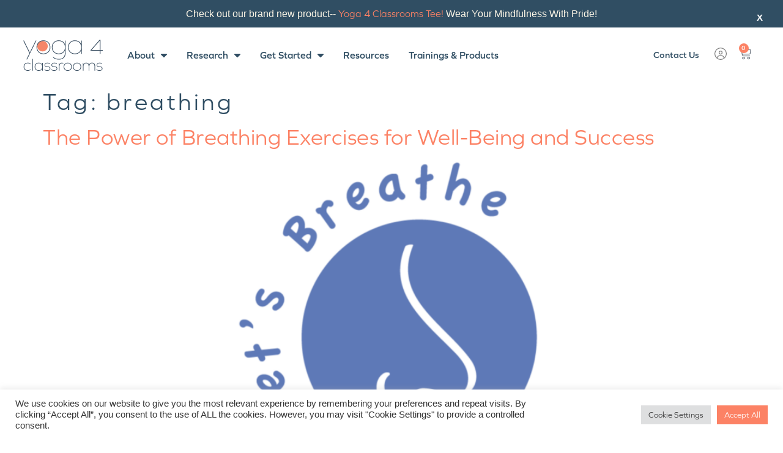

--- FILE ---
content_type: text/html; charset=UTF-8
request_url: https://yoga4classrooms.com/tag/breathing/
body_size: 25600
content:
<!doctype html>
<html lang="en-US">
<head>
	<meta charset="UTF-8">
	<meta name="viewport" content="width=device-width, initial-scale=1">
	<link rel="profile" href="https://gmpg.org/xfn/11">
	<meta name='robots' content='index, follow, max-image-preview:large, max-snippet:-1, max-video-preview:-1' />

	<!-- This site is optimized with the Yoast SEO plugin v26.8 - https://yoast.com/product/yoast-seo-wordpress/ -->
	<title>breathing Archives - Yoga 4 Classrooms</title>
	<link rel="canonical" href="https://yoga4classrooms.com/tag/breathing/" />
	<meta property="og:locale" content="en_US" />
	<meta property="og:type" content="article" />
	<meta property="og:title" content="breathing Archives - Yoga 4 Classrooms" />
	<meta property="og:url" content="https://yoga4classrooms.com/tag/breathing/" />
	<meta property="og:site_name" content="Yoga 4 Classrooms" />
	<meta name="twitter:card" content="summary_large_image" />
	<script type="application/ld+json" class="yoast-schema-graph">{"@context":"https://schema.org","@graph":[{"@type":"CollectionPage","@id":"https://yoga4classrooms.com/tag/breathing/","url":"https://yoga4classrooms.com/tag/breathing/","name":"breathing Archives - Yoga 4 Classrooms","isPartOf":{"@id":"https://yoga4classrooms.com/#website"},"primaryImageOfPage":{"@id":"https://yoga4classrooms.com/tag/breathing/#primaryimage"},"image":{"@id":"https://yoga4classrooms.com/tag/breathing/#primaryimage"},"thumbnailUrl":"https://yoga4classrooms.com/wp-content/uploads/2023/11/Y4C_Lets-Breathe.webp","breadcrumb":{"@id":"https://yoga4classrooms.com/tag/breathing/#breadcrumb"},"inLanguage":"en-US"},{"@type":"ImageObject","inLanguage":"en-US","@id":"https://yoga4classrooms.com/tag/breathing/#primaryimage","url":"https://yoga4classrooms.com/wp-content/uploads/2023/11/Y4C_Lets-Breathe.webp","contentUrl":"https://yoga4classrooms.com/wp-content/uploads/2023/11/Y4C_Lets-Breathe.webp","width":1920,"height":1080},{"@type":"BreadcrumbList","@id":"https://yoga4classrooms.com/tag/breathing/#breadcrumb","itemListElement":[{"@type":"ListItem","position":1,"name":"Home","item":"https://yoga4classrooms.com/"},{"@type":"ListItem","position":2,"name":"breathing"}]},{"@type":"WebSite","@id":"https://yoga4classrooms.com/#website","url":"https://yoga4classrooms.com/","name":"Yoga 4 Classrooms","description":"Mindful moments making a difference.","publisher":{"@id":"https://yoga4classrooms.com/#organization"},"potentialAction":[{"@type":"SearchAction","target":{"@type":"EntryPoint","urlTemplate":"https://yoga4classrooms.com/?s={search_term_string}"},"query-input":{"@type":"PropertyValueSpecification","valueRequired":true,"valueName":"search_term_string"}}],"inLanguage":"en-US"},{"@type":"Organization","@id":"https://yoga4classrooms.com/#organization","name":"Yoga 4 Classrooms","url":"https://yoga4classrooms.com/","logo":{"@type":"ImageObject","inLanguage":"en-US","@id":"https://yoga4classrooms.com/#/schema/logo/image/","url":"https://yoga4classrooms.com/wp-content/uploads/2021/10/Y4C-logo-No-Tag.svg","contentUrl":"https://yoga4classrooms.com/wp-content/uploads/2021/10/Y4C-logo-No-Tag.svg","width":248,"height":97,"caption":"Yoga 4 Classrooms"},"image":{"@id":"https://yoga4classrooms.com/#/schema/logo/image/"}}]}</script>
	<!-- / Yoast SEO plugin. -->


<link rel="alternate" type="application/rss+xml" title="Yoga 4 Classrooms &raquo; Feed" href="https://yoga4classrooms.com/feed/" />
<link rel="alternate" type="application/rss+xml" title="Yoga 4 Classrooms &raquo; breathing Tag Feed" href="https://yoga4classrooms.com/tag/breathing/feed/" />
<link rel="stylesheet" type="text/css" href="https://use.typekit.net/ruy5nmv.css"><style id='wp-img-auto-sizes-contain-inline-css'>
img:is([sizes=auto i],[sizes^="auto," i]){contain-intrinsic-size:3000px 1500px}
/*# sourceURL=wp-img-auto-sizes-contain-inline-css */
</style>
<link rel='stylesheet' id='genesis-blocks-style-css-css' href='https://yoga4classrooms.com/wp-content/plugins/genesis-blocks/dist/style-blocks.build.css?ver=1764966738' media='all' />
<style id='wp-emoji-styles-inline-css'>

	img.wp-smiley, img.emoji {
		display: inline !important;
		border: none !important;
		box-shadow: none !important;
		height: 1em !important;
		width: 1em !important;
		margin: 0 0.07em !important;
		vertical-align: -0.1em !important;
		background: none !important;
		padding: 0 !important;
	}
/*# sourceURL=wp-emoji-styles-inline-css */
</style>
<link rel='stylesheet' id='wp-block-library-css' href='https://yoga4classrooms.com/wp-includes/css/dist/block-library/style.min.css?ver=6.9' media='all' />
<style id='global-styles-inline-css'>
:root{--wp--preset--aspect-ratio--square: 1;--wp--preset--aspect-ratio--4-3: 4/3;--wp--preset--aspect-ratio--3-4: 3/4;--wp--preset--aspect-ratio--3-2: 3/2;--wp--preset--aspect-ratio--2-3: 2/3;--wp--preset--aspect-ratio--16-9: 16/9;--wp--preset--aspect-ratio--9-16: 9/16;--wp--preset--color--black: #000000;--wp--preset--color--cyan-bluish-gray: #abb8c3;--wp--preset--color--white: #ffffff;--wp--preset--color--pale-pink: #f78da7;--wp--preset--color--vivid-red: #cf2e2e;--wp--preset--color--luminous-vivid-orange: #ff6900;--wp--preset--color--luminous-vivid-amber: #fcb900;--wp--preset--color--light-green-cyan: #7bdcb5;--wp--preset--color--vivid-green-cyan: #00d084;--wp--preset--color--pale-cyan-blue: #8ed1fc;--wp--preset--color--vivid-cyan-blue: #0693e3;--wp--preset--color--vivid-purple: #9b51e0;--wp--preset--gradient--vivid-cyan-blue-to-vivid-purple: linear-gradient(135deg,rgb(6,147,227) 0%,rgb(155,81,224) 100%);--wp--preset--gradient--light-green-cyan-to-vivid-green-cyan: linear-gradient(135deg,rgb(122,220,180) 0%,rgb(0,208,130) 100%);--wp--preset--gradient--luminous-vivid-amber-to-luminous-vivid-orange: linear-gradient(135deg,rgb(252,185,0) 0%,rgb(255,105,0) 100%);--wp--preset--gradient--luminous-vivid-orange-to-vivid-red: linear-gradient(135deg,rgb(255,105,0) 0%,rgb(207,46,46) 100%);--wp--preset--gradient--very-light-gray-to-cyan-bluish-gray: linear-gradient(135deg,rgb(238,238,238) 0%,rgb(169,184,195) 100%);--wp--preset--gradient--cool-to-warm-spectrum: linear-gradient(135deg,rgb(74,234,220) 0%,rgb(151,120,209) 20%,rgb(207,42,186) 40%,rgb(238,44,130) 60%,rgb(251,105,98) 80%,rgb(254,248,76) 100%);--wp--preset--gradient--blush-light-purple: linear-gradient(135deg,rgb(255,206,236) 0%,rgb(152,150,240) 100%);--wp--preset--gradient--blush-bordeaux: linear-gradient(135deg,rgb(254,205,165) 0%,rgb(254,45,45) 50%,rgb(107,0,62) 100%);--wp--preset--gradient--luminous-dusk: linear-gradient(135deg,rgb(255,203,112) 0%,rgb(199,81,192) 50%,rgb(65,88,208) 100%);--wp--preset--gradient--pale-ocean: linear-gradient(135deg,rgb(255,245,203) 0%,rgb(182,227,212) 50%,rgb(51,167,181) 100%);--wp--preset--gradient--electric-grass: linear-gradient(135deg,rgb(202,248,128) 0%,rgb(113,206,126) 100%);--wp--preset--gradient--midnight: linear-gradient(135deg,rgb(2,3,129) 0%,rgb(40,116,252) 100%);--wp--preset--font-size--small: 13px;--wp--preset--font-size--medium: 20px;--wp--preset--font-size--large: 36px;--wp--preset--font-size--x-large: 42px;--wp--preset--spacing--20: 0.44rem;--wp--preset--spacing--30: 0.67rem;--wp--preset--spacing--40: 1rem;--wp--preset--spacing--50: 1.5rem;--wp--preset--spacing--60: 2.25rem;--wp--preset--spacing--70: 3.38rem;--wp--preset--spacing--80: 5.06rem;--wp--preset--shadow--natural: 6px 6px 9px rgba(0, 0, 0, 0.2);--wp--preset--shadow--deep: 12px 12px 50px rgba(0, 0, 0, 0.4);--wp--preset--shadow--sharp: 6px 6px 0px rgba(0, 0, 0, 0.2);--wp--preset--shadow--outlined: 6px 6px 0px -3px rgb(255, 255, 255), 6px 6px rgb(0, 0, 0);--wp--preset--shadow--crisp: 6px 6px 0px rgb(0, 0, 0);}:root { --wp--style--global--content-size: 800px;--wp--style--global--wide-size: 1200px; }:where(body) { margin: 0; }.wp-site-blocks > .alignleft { float: left; margin-right: 2em; }.wp-site-blocks > .alignright { float: right; margin-left: 2em; }.wp-site-blocks > .aligncenter { justify-content: center; margin-left: auto; margin-right: auto; }:where(.wp-site-blocks) > * { margin-block-start: 24px; margin-block-end: 0; }:where(.wp-site-blocks) > :first-child { margin-block-start: 0; }:where(.wp-site-blocks) > :last-child { margin-block-end: 0; }:root { --wp--style--block-gap: 24px; }:root :where(.is-layout-flow) > :first-child{margin-block-start: 0;}:root :where(.is-layout-flow) > :last-child{margin-block-end: 0;}:root :where(.is-layout-flow) > *{margin-block-start: 24px;margin-block-end: 0;}:root :where(.is-layout-constrained) > :first-child{margin-block-start: 0;}:root :where(.is-layout-constrained) > :last-child{margin-block-end: 0;}:root :where(.is-layout-constrained) > *{margin-block-start: 24px;margin-block-end: 0;}:root :where(.is-layout-flex){gap: 24px;}:root :where(.is-layout-grid){gap: 24px;}.is-layout-flow > .alignleft{float: left;margin-inline-start: 0;margin-inline-end: 2em;}.is-layout-flow > .alignright{float: right;margin-inline-start: 2em;margin-inline-end: 0;}.is-layout-flow > .aligncenter{margin-left: auto !important;margin-right: auto !important;}.is-layout-constrained > .alignleft{float: left;margin-inline-start: 0;margin-inline-end: 2em;}.is-layout-constrained > .alignright{float: right;margin-inline-start: 2em;margin-inline-end: 0;}.is-layout-constrained > .aligncenter{margin-left: auto !important;margin-right: auto !important;}.is-layout-constrained > :where(:not(.alignleft):not(.alignright):not(.alignfull)){max-width: var(--wp--style--global--content-size);margin-left: auto !important;margin-right: auto !important;}.is-layout-constrained > .alignwide{max-width: var(--wp--style--global--wide-size);}body .is-layout-flex{display: flex;}.is-layout-flex{flex-wrap: wrap;align-items: center;}.is-layout-flex > :is(*, div){margin: 0;}body .is-layout-grid{display: grid;}.is-layout-grid > :is(*, div){margin: 0;}body{padding-top: 0px;padding-right: 0px;padding-bottom: 0px;padding-left: 0px;}a:where(:not(.wp-element-button)){text-decoration: underline;}:root :where(.wp-element-button, .wp-block-button__link){background-color: #32373c;border-width: 0;color: #fff;font-family: inherit;font-size: inherit;font-style: inherit;font-weight: inherit;letter-spacing: inherit;line-height: inherit;padding-top: calc(0.667em + 2px);padding-right: calc(1.333em + 2px);padding-bottom: calc(0.667em + 2px);padding-left: calc(1.333em + 2px);text-decoration: none;text-transform: inherit;}.has-black-color{color: var(--wp--preset--color--black) !important;}.has-cyan-bluish-gray-color{color: var(--wp--preset--color--cyan-bluish-gray) !important;}.has-white-color{color: var(--wp--preset--color--white) !important;}.has-pale-pink-color{color: var(--wp--preset--color--pale-pink) !important;}.has-vivid-red-color{color: var(--wp--preset--color--vivid-red) !important;}.has-luminous-vivid-orange-color{color: var(--wp--preset--color--luminous-vivid-orange) !important;}.has-luminous-vivid-amber-color{color: var(--wp--preset--color--luminous-vivid-amber) !important;}.has-light-green-cyan-color{color: var(--wp--preset--color--light-green-cyan) !important;}.has-vivid-green-cyan-color{color: var(--wp--preset--color--vivid-green-cyan) !important;}.has-pale-cyan-blue-color{color: var(--wp--preset--color--pale-cyan-blue) !important;}.has-vivid-cyan-blue-color{color: var(--wp--preset--color--vivid-cyan-blue) !important;}.has-vivid-purple-color{color: var(--wp--preset--color--vivid-purple) !important;}.has-black-background-color{background-color: var(--wp--preset--color--black) !important;}.has-cyan-bluish-gray-background-color{background-color: var(--wp--preset--color--cyan-bluish-gray) !important;}.has-white-background-color{background-color: var(--wp--preset--color--white) !important;}.has-pale-pink-background-color{background-color: var(--wp--preset--color--pale-pink) !important;}.has-vivid-red-background-color{background-color: var(--wp--preset--color--vivid-red) !important;}.has-luminous-vivid-orange-background-color{background-color: var(--wp--preset--color--luminous-vivid-orange) !important;}.has-luminous-vivid-amber-background-color{background-color: var(--wp--preset--color--luminous-vivid-amber) !important;}.has-light-green-cyan-background-color{background-color: var(--wp--preset--color--light-green-cyan) !important;}.has-vivid-green-cyan-background-color{background-color: var(--wp--preset--color--vivid-green-cyan) !important;}.has-pale-cyan-blue-background-color{background-color: var(--wp--preset--color--pale-cyan-blue) !important;}.has-vivid-cyan-blue-background-color{background-color: var(--wp--preset--color--vivid-cyan-blue) !important;}.has-vivid-purple-background-color{background-color: var(--wp--preset--color--vivid-purple) !important;}.has-black-border-color{border-color: var(--wp--preset--color--black) !important;}.has-cyan-bluish-gray-border-color{border-color: var(--wp--preset--color--cyan-bluish-gray) !important;}.has-white-border-color{border-color: var(--wp--preset--color--white) !important;}.has-pale-pink-border-color{border-color: var(--wp--preset--color--pale-pink) !important;}.has-vivid-red-border-color{border-color: var(--wp--preset--color--vivid-red) !important;}.has-luminous-vivid-orange-border-color{border-color: var(--wp--preset--color--luminous-vivid-orange) !important;}.has-luminous-vivid-amber-border-color{border-color: var(--wp--preset--color--luminous-vivid-amber) !important;}.has-light-green-cyan-border-color{border-color: var(--wp--preset--color--light-green-cyan) !important;}.has-vivid-green-cyan-border-color{border-color: var(--wp--preset--color--vivid-green-cyan) !important;}.has-pale-cyan-blue-border-color{border-color: var(--wp--preset--color--pale-cyan-blue) !important;}.has-vivid-cyan-blue-border-color{border-color: var(--wp--preset--color--vivid-cyan-blue) !important;}.has-vivid-purple-border-color{border-color: var(--wp--preset--color--vivid-purple) !important;}.has-vivid-cyan-blue-to-vivid-purple-gradient-background{background: var(--wp--preset--gradient--vivid-cyan-blue-to-vivid-purple) !important;}.has-light-green-cyan-to-vivid-green-cyan-gradient-background{background: var(--wp--preset--gradient--light-green-cyan-to-vivid-green-cyan) !important;}.has-luminous-vivid-amber-to-luminous-vivid-orange-gradient-background{background: var(--wp--preset--gradient--luminous-vivid-amber-to-luminous-vivid-orange) !important;}.has-luminous-vivid-orange-to-vivid-red-gradient-background{background: var(--wp--preset--gradient--luminous-vivid-orange-to-vivid-red) !important;}.has-very-light-gray-to-cyan-bluish-gray-gradient-background{background: var(--wp--preset--gradient--very-light-gray-to-cyan-bluish-gray) !important;}.has-cool-to-warm-spectrum-gradient-background{background: var(--wp--preset--gradient--cool-to-warm-spectrum) !important;}.has-blush-light-purple-gradient-background{background: var(--wp--preset--gradient--blush-light-purple) !important;}.has-blush-bordeaux-gradient-background{background: var(--wp--preset--gradient--blush-bordeaux) !important;}.has-luminous-dusk-gradient-background{background: var(--wp--preset--gradient--luminous-dusk) !important;}.has-pale-ocean-gradient-background{background: var(--wp--preset--gradient--pale-ocean) !important;}.has-electric-grass-gradient-background{background: var(--wp--preset--gradient--electric-grass) !important;}.has-midnight-gradient-background{background: var(--wp--preset--gradient--midnight) !important;}.has-small-font-size{font-size: var(--wp--preset--font-size--small) !important;}.has-medium-font-size{font-size: var(--wp--preset--font-size--medium) !important;}.has-large-font-size{font-size: var(--wp--preset--font-size--large) !important;}.has-x-large-font-size{font-size: var(--wp--preset--font-size--x-large) !important;}
:root :where(.wp-block-pullquote){font-size: 1.5em;line-height: 1.6;}
/*# sourceURL=global-styles-inline-css */
</style>
<link rel='stylesheet' id='tiered-pricing-table-front-css-css' href='https://yoga4classrooms.com/wp-content/plugins/tier-pricing-table/assets/frontend/main.css?ver=5.5.1' media='all' />
<link rel='stylesheet' id='cookie-law-info-css' href='https://yoga4classrooms.com/wp-content/plugins/cookie-law-info/legacy/public/css/cookie-law-info-public.css?ver=3.3.9.1' media='all' />
<link rel='stylesheet' id='cookie-law-info-gdpr-css' href='https://yoga4classrooms.com/wp-content/plugins/cookie-law-info/legacy/public/css/cookie-law-info-gdpr.css?ver=3.3.9.1' media='all' />
<link rel='stylesheet' id='min-and-max-quantity-for-woocommerce-css' href='https://yoga4classrooms.com/wp-content/plugins/min-and-max-quantity-for-woocommerce/public/css/mmqw-for-woocommerce-public.css?ver=2.1.1' media='all' />
<link rel='stylesheet' id='woocommerce-layout-css' href='https://yoga4classrooms.com/wp-content/plugins/woocommerce/assets/css/woocommerce-layout.css?ver=10.4.3' media='all' />
<link rel='stylesheet' id='woocommerce-smallscreen-css' href='https://yoga4classrooms.com/wp-content/plugins/woocommerce/assets/css/woocommerce-smallscreen.css?ver=10.4.3' media='only screen and (max-width: 768px)' />
<link rel='stylesheet' id='woocommerce-general-css' href='https://yoga4classrooms.com/wp-content/plugins/woocommerce/assets/css/woocommerce.css?ver=10.4.3' media='all' />
<style id='woocommerce-inline-inline-css'>
.woocommerce form .form-row .required { visibility: visible; }
/*# sourceURL=woocommerce-inline-inline-css */
</style>
<link rel='stylesheet' id='hide-admin-bar-based-on-user-roles-css' href='https://yoga4classrooms.com/wp-content/plugins/hide-admin-bar-based-on-user-roles/public/css/hide-admin-bar-based-on-user-roles-public.css?ver=7.0.2' media='all' />
<link rel='stylesheet' id='wpfront-notification-bar-css' href='https://yoga4classrooms.com/wp-content/plugins/wpfront-notification-bar/css/wpfront-notification-bar.min.css?ver=3.5.1.05102' media='all' />
<link rel='stylesheet' id='hello-elementor-theme-style-css' href='https://yoga4classrooms.com/wp-content/themes/hello-elementor/assets/css/theme.css?ver=3.4.6' media='all' />
<link rel='stylesheet' id='hello-elementor-child-style-css' href='https://yoga4classrooms.com/wp-content/themes/hello-theme-child-master/style.css?ver=1.0.0' media='all' />
<link rel='stylesheet' id='hello-elementor-css' href='https://yoga4classrooms.com/wp-content/themes/hello-elementor/assets/css/reset.css?ver=3.4.6' media='all' />
<link rel='stylesheet' id='hello-elementor-header-footer-css' href='https://yoga4classrooms.com/wp-content/themes/hello-elementor/assets/css/header-footer.css?ver=3.4.6' media='all' />
<link rel='stylesheet' id='elementor-frontend-css' href='https://yoga4classrooms.com/wp-content/uploads/elementor/css/custom-frontend.min.css?ver=1769652074' media='all' />
<style id='elementor-frontend-inline-css'>
.elementor-kit-5{--e-global-color-primary:#6EC1E4;--e-global-color-secondary:#54595F;--e-global-color-text:#7A7A7A;--e-global-color-accent:#61CE70;--e-global-color-8ff82e3:#304E63;--e-global-color-8659511:#304E63;--e-global-color-aab63ec:#FC8265;--e-global-color-21f1f86:#FFE4A7;--e-global-color-fbb4c25:#717374;--e-global-color-6b87583:#FFF8E8;--e-global-color-e5f03df:#576E80;--e-global-color-401c562:#5A847C;--e-global-typography-primary-font-family:"graphie";--e-global-typography-primary-font-weight:600;--e-global-typography-secondary-font-family:"Roboto Slab";--e-global-typography-secondary-font-weight:400;--e-global-typography-text-font-family:"Roboto";--e-global-typography-text-font-weight:400;--e-global-typography-accent-font-family:"Roboto";--e-global-typography-accent-font-weight:500;color:#304E63;font-family:"Open Sans", Sans-serif;line-height:30px;}.elementor-kit-5 button,.elementor-kit-5 input[type="button"],.elementor-kit-5 input[type="submit"],.elementor-kit-5 .elementor-button{background-color:#FC8265;font-weight:600;text-transform:uppercase;letter-spacing:0.9px;color:#FFFFFF;}.elementor-kit-5 e-page-transition{background-color:#FFBC7D;}.elementor-kit-5 a{color:#FC8265;font-family:"graphie", Sans-serif;font-weight:500;}.elementor-kit-5 a:hover{color:#304E63;}.elementor-kit-5 h1{font-family:"graphie", Sans-serif;font-size:3vw;letter-spacing:4.5px;}.elementor-kit-5 h2{font-family:"graphie", Sans-serif;font-size:36px;line-height:38px;letter-spacing:0.5px;}.elementor-kit-5 h3{font-family:"graphie", Sans-serif;font-size:36px;letter-spacing:0.5px;}.elementor-kit-5 h4{font-family:"graphie", Sans-serif;}.elementor-kit-5 h5{font-family:"graphie", Sans-serif;}.elementor-kit-5 h6{font-family:"graphie", Sans-serif;}.elementor-section.elementor-section-boxed > .elementor-container{max-width:1140px;}.e-con{--container-max-width:1140px;}.elementor-widget:not(:last-child){margin-block-end:20px;}.elementor-element{--widgets-spacing:20px 20px;--widgets-spacing-row:20px;--widgets-spacing-column:20px;}{}h1.entry-title{display:var(--page-title-display);}.site-header .site-branding{flex-direction:column;align-items:stretch;}.site-header{padding-inline-end:0px;padding-inline-start:0px;}.site-footer .site-branding{flex-direction:column;align-items:stretch;}@media(max-width:1060px){.elementor-kit-5 h1{font-size:8vw;}.elementor-section.elementor-section-boxed > .elementor-container{max-width:1024px;}.e-con{--container-max-width:1024px;}}@media(max-width:767px){.elementor-kit-5 h1{font-size:42px;}.elementor-section.elementor-section-boxed > .elementor-container{max-width:767px;}.e-con{--container-max-width:767px;}}
.elementor-68 .elementor-element.elementor-element-1b1d5e52:not(.elementor-motion-effects-element-type-background), .elementor-68 .elementor-element.elementor-element-1b1d5e52 > .elementor-motion-effects-container > .elementor-motion-effects-layer{background-color:#FFFFFF;}.elementor-68 .elementor-element.elementor-element-1b1d5e52{transition:background 0.3s, border 0.3s, border-radius 0.3s, box-shadow 0.3s;margin-top:0px;margin-bottom:0px;padding:0% 4% 0% 3%;}.elementor-68 .elementor-element.elementor-element-1b1d5e52 > .elementor-background-overlay{transition:background 0.3s, border-radius 0.3s, opacity 0.3s;}.elementor-bc-flex-widget .elementor-68 .elementor-element.elementor-element-3fdc5082.elementor-column .elementor-widget-wrap{align-items:center;}.elementor-68 .elementor-element.elementor-element-3fdc5082.elementor-column.elementor-element[data-element_type="column"] > .elementor-widget-wrap.elementor-element-populated{align-content:center;align-items:center;}.elementor-68 .elementor-element.elementor-element-3fdc5082 > .elementor-element-populated{margin:20px 0px 20px 0px;--e-column-margin-right:0px;--e-column-margin-left:0px;padding:0px 0px 0px 0px;}.elementor-68 .elementor-element.elementor-element-403314e5{width:var( --container-widget-width, 130px );max-width:130px;--container-widget-width:130px;--container-widget-flex-grow:0;}.elementor-68 .elementor-element.elementor-element-403314e5 > .elementor-widget-container{margin:0px 0px 0px 0px;padding:0px 0px 0px 0px;}.elementor-68 .elementor-element.elementor-element-403314e5 img{width:100%;max-width:100%;transition-duration:300s;}.elementor-68 .elementor-element.elementor-element-c5cfbaa{width:var( --container-widget-width, 685px );max-width:685px;--container-widget-width:685px;--container-widget-flex-grow:0;--e-nav-menu-horizontal-menu-item-margin:calc( 32px / 2 );--nav-menu-icon-size:25px;}.elementor-68 .elementor-element.elementor-element-c5cfbaa > .elementor-widget-container{margin:0px 0px 0px 40px;padding:0% 0% 0% 0%;}.elementor-68 .elementor-element.elementor-element-c5cfbaa .elementor-menu-toggle{margin:0 auto;background-color:rgba(255, 255, 255, 0);}.elementor-68 .elementor-element.elementor-element-c5cfbaa .elementor-nav-menu .elementor-item{font-family:"graphie", Sans-serif;font-size:16px;font-weight:600;letter-spacing:0px;}.elementor-68 .elementor-element.elementor-element-c5cfbaa .elementor-nav-menu--main .elementor-item{color:var( --e-global-color-8659511 );fill:var( --e-global-color-8659511 );padding-left:0px;padding-right:0px;padding-top:10px;padding-bottom:10px;}.elementor-68 .elementor-element.elementor-element-c5cfbaa .elementor-nav-menu--main .elementor-item:hover,
					.elementor-68 .elementor-element.elementor-element-c5cfbaa .elementor-nav-menu--main .elementor-item.elementor-item-active,
					.elementor-68 .elementor-element.elementor-element-c5cfbaa .elementor-nav-menu--main .elementor-item.highlighted,
					.elementor-68 .elementor-element.elementor-element-c5cfbaa .elementor-nav-menu--main .elementor-item:focus{color:var( --e-global-color-secondary );fill:var( --e-global-color-secondary );}.elementor-68 .elementor-element.elementor-element-c5cfbaa .elementor-nav-menu--main:not(.elementor-nav-menu--layout-horizontal) .elementor-nav-menu > li:not(:last-child){margin-bottom:32px;}.elementor-68 .elementor-element.elementor-element-c5cfbaa .elementor-nav-menu--dropdown a, .elementor-68 .elementor-element.elementor-element-c5cfbaa .elementor-menu-toggle{color:#FFFFFF;fill:#FFFFFF;}.elementor-68 .elementor-element.elementor-element-c5cfbaa .elementor-nav-menu--dropdown{background-color:var( --e-global-color-8659511 );}.elementor-68 .elementor-element.elementor-element-c5cfbaa .elementor-nav-menu--dropdown a:hover,
					.elementor-68 .elementor-element.elementor-element-c5cfbaa .elementor-nav-menu--dropdown a:focus,
					.elementor-68 .elementor-element.elementor-element-c5cfbaa .elementor-nav-menu--dropdown a.elementor-item-active,
					.elementor-68 .elementor-element.elementor-element-c5cfbaa .elementor-nav-menu--dropdown a.highlighted,
					.elementor-68 .elementor-element.elementor-element-c5cfbaa .elementor-menu-toggle:hover,
					.elementor-68 .elementor-element.elementor-element-c5cfbaa .elementor-menu-toggle:focus{color:var( --e-global-color-8659511 );}.elementor-68 .elementor-element.elementor-element-c5cfbaa .elementor-nav-menu--dropdown a:hover,
					.elementor-68 .elementor-element.elementor-element-c5cfbaa .elementor-nav-menu--dropdown a:focus,
					.elementor-68 .elementor-element.elementor-element-c5cfbaa .elementor-nav-menu--dropdown a.elementor-item-active,
					.elementor-68 .elementor-element.elementor-element-c5cfbaa .elementor-nav-menu--dropdown a.highlighted{background-color:#FFF8E8;}.elementor-68 .elementor-element.elementor-element-c5cfbaa .elementor-nav-menu--dropdown a.elementor-item-active{color:var( --e-global-color-8ff82e3 );background-color:var( --e-global-color-6b87583 );}.elementor-68 .elementor-element.elementor-element-c5cfbaa .elementor-nav-menu--main .elementor-nav-menu--dropdown, .elementor-68 .elementor-element.elementor-element-c5cfbaa .elementor-nav-menu__container.elementor-nav-menu--dropdown{box-shadow:0px 0px 10px 0px rgba(0, 0, 0, 0.1);}.elementor-68 .elementor-element.elementor-element-c5cfbaa div.elementor-menu-toggle{color:#003AF1;}.elementor-68 .elementor-element.elementor-element-c5cfbaa div.elementor-menu-toggle svg{fill:#003AF1;}.elementor-bc-flex-widget .elementor-68 .elementor-element.elementor-element-146984d5.elementor-column .elementor-widget-wrap{align-items:center;}.elementor-68 .elementor-element.elementor-element-146984d5.elementor-column.elementor-element[data-element_type="column"] > .elementor-widget-wrap.elementor-element-populated{align-content:center;align-items:center;}.elementor-68 .elementor-element.elementor-element-146984d5.elementor-column > .elementor-widget-wrap{justify-content:flex-end;}.elementor-68 .elementor-element.elementor-element-146984d5 > .elementor-element-populated{padding:0px 0px 0px 0px;}.elementor-68 .elementor-element.elementor-element-43fa73f .elementor-button{background-color:#02010100;text-transform:none;letter-spacing:0px;fill:var( --e-global-color-8659511 );color:var( --e-global-color-8659511 );border-radius:0px 0px 0px 0px;padding:0px 0px 0px 0px;}.elementor-68 .elementor-element.elementor-element-43fa73f{width:auto;max-width:auto;}.elementor-68 .elementor-element.elementor-element-43fa73f > .elementor-widget-container{margin:0px 5px 0px 0px;}.elementor-68 .elementor-element.elementor-element-0764d6d{width:auto;max-width:auto;}.elementor-68 .elementor-element.elementor-element-0764d6d > .elementor-widget-container{margin:0px 20px 0px 20px;padding:6px 0px 0px 0px;}.elementor-68 .elementor-element.elementor-element-0764d6d .elementor-icon-wrapper{text-align:center;}.elementor-68 .elementor-element.elementor-element-0764d6d.elementor-view-stacked .elementor-icon{background-color:var( --e-global-color-text );}.elementor-68 .elementor-element.elementor-element-0764d6d.elementor-view-framed .elementor-icon, .elementor-68 .elementor-element.elementor-element-0764d6d.elementor-view-default .elementor-icon{color:var( --e-global-color-text );border-color:var( --e-global-color-text );}.elementor-68 .elementor-element.elementor-element-0764d6d.elementor-view-framed .elementor-icon, .elementor-68 .elementor-element.elementor-element-0764d6d.elementor-view-default .elementor-icon svg{fill:var( --e-global-color-text );}.elementor-68 .elementor-element.elementor-element-0764d6d.elementor-view-stacked .elementor-icon:hover{background-color:var( --e-global-color-aab63ec );}.elementor-68 .elementor-element.elementor-element-0764d6d.elementor-view-framed .elementor-icon:hover, .elementor-68 .elementor-element.elementor-element-0764d6d.elementor-view-default .elementor-icon:hover{color:var( --e-global-color-aab63ec );border-color:var( --e-global-color-aab63ec );}.elementor-68 .elementor-element.elementor-element-0764d6d.elementor-view-framed .elementor-icon:hover, .elementor-68 .elementor-element.elementor-element-0764d6d.elementor-view-default .elementor-icon:hover svg{fill:var( --e-global-color-aab63ec );}.elementor-68 .elementor-element.elementor-element-0764d6d .elementor-icon{font-size:20px;}.elementor-68 .elementor-element.elementor-element-0764d6d .elementor-icon svg{height:20px;}.elementor-68 .elementor-element.elementor-element-28ab3b2{width:auto;max-width:auto;--divider-style:solid;--subtotal-divider-style:solid;--elementor-remove-from-cart-button:none;--remove-from-cart-button:block;--toggle-button-background-color:#FFFFFF;--toggle-button-hover-background-color:#FFFFFF;--toggle-button-border-width:0px;--toggle-icon-size:20px;--toggle-icon-padding:0px 0px 0px 0px;--items-indicator-text-color:#FFFFFF;--items-indicator-background-color:var( --e-global-color-aab63ec );--cart-background-color:#FFFFFF;--cart-border-style:none;--cart-footer-layout:1fr 1fr;--products-max-height-sidecart:calc(100vh - 240px);--products-max-height-minicart:calc(100vh - 385px);--view-cart-button-text-color:var( --e-global-color-text );--view-cart-button-background-color:#7A7A7A00;--checkout-button-text-color:var( --e-global-color-aab63ec );--checkout-button-background-color:#FFFFFF;--checkout-button-hover-text-color:var( --e-global-color-6b87583 );--checkout-button-hover-background-color:var( --e-global-color-aab63ec );}.elementor-68 .elementor-element.elementor-element-28ab3b2 .widget_shopping_cart_content{--subtotal-divider-left-width:0;--subtotal-divider-right-width:0;}.elementor-68 .elementor-element.elementor-element-28ab3b2 .elementor-button--view-cart{border-style:solid;border-width:1px 1px 1px 1px;}.elementor-68 .elementor-element.elementor-element-28ab3b2 .elementor-button--checkout{border-style:solid;border-width:1px 1px 1px 1px;border-color:var( --e-global-color-aab63ec );}.elementor-68 .elementor-element.elementor-element-56025013{width:var( --container-widget-width, 75% );max-width:75%;--container-widget-width:75%;--container-widget-flex-grow:0;--e-nav-menu-horizontal-menu-item-margin:calc( 42px / 2 );--nav-menu-icon-size:25px;}.elementor-68 .elementor-element.elementor-element-56025013 > .elementor-widget-container{margin:0px 0px 0px 0px;padding:0px 0px 0px 0px;}.elementor-68 .elementor-element.elementor-element-56025013 .elementor-menu-toggle{margin:0 auto;background-color:rgba(255, 255, 255, 0);border-width:0px;}.elementor-68 .elementor-element.elementor-element-56025013 .elementor-nav-menu .elementor-item{font-family:"graphie", Sans-serif;font-size:16px;font-weight:600;letter-spacing:0px;}.elementor-68 .elementor-element.elementor-element-56025013 .elementor-nav-menu--main .elementor-item{color:var( --e-global-color-8659511 );fill:var( --e-global-color-8659511 );padding-left:0px;padding-right:0px;padding-top:10px;padding-bottom:10px;}.elementor-68 .elementor-element.elementor-element-56025013 .elementor-nav-menu--main .elementor-item:hover,
					.elementor-68 .elementor-element.elementor-element-56025013 .elementor-nav-menu--main .elementor-item.elementor-item-active,
					.elementor-68 .elementor-element.elementor-element-56025013 .elementor-nav-menu--main .elementor-item.highlighted,
					.elementor-68 .elementor-element.elementor-element-56025013 .elementor-nav-menu--main .elementor-item:focus{color:var( --e-global-color-secondary );fill:var( --e-global-color-secondary );}.elementor-68 .elementor-element.elementor-element-56025013 .elementor-nav-menu--main:not(.elementor-nav-menu--layout-horizontal) .elementor-nav-menu > li:not(:last-child){margin-bottom:42px;}.elementor-68 .elementor-element.elementor-element-56025013 .elementor-nav-menu--dropdown a, .elementor-68 .elementor-element.elementor-element-56025013 .elementor-menu-toggle{color:#FFFFFF;fill:#FFFFFF;}.elementor-68 .elementor-element.elementor-element-56025013 .elementor-nav-menu--dropdown{background-color:var( --e-global-color-8659511 );}.elementor-68 .elementor-element.elementor-element-56025013 .elementor-nav-menu--dropdown a:hover,
					.elementor-68 .elementor-element.elementor-element-56025013 .elementor-nav-menu--dropdown a:focus,
					.elementor-68 .elementor-element.elementor-element-56025013 .elementor-nav-menu--dropdown a.elementor-item-active,
					.elementor-68 .elementor-element.elementor-element-56025013 .elementor-nav-menu--dropdown a.highlighted,
					.elementor-68 .elementor-element.elementor-element-56025013 .elementor-menu-toggle:hover,
					.elementor-68 .elementor-element.elementor-element-56025013 .elementor-menu-toggle:focus{color:var( --e-global-color-8659511 );}.elementor-68 .elementor-element.elementor-element-56025013 .elementor-nav-menu--dropdown a:hover,
					.elementor-68 .elementor-element.elementor-element-56025013 .elementor-nav-menu--dropdown a:focus,
					.elementor-68 .elementor-element.elementor-element-56025013 .elementor-nav-menu--dropdown a.elementor-item-active,
					.elementor-68 .elementor-element.elementor-element-56025013 .elementor-nav-menu--dropdown a.highlighted{background-color:#FFF8E8;}.elementor-68 .elementor-element.elementor-element-56025013 .elementor-nav-menu--dropdown a.elementor-item-active{color:var( --e-global-color-8ff82e3 );background-color:var( --e-global-color-6b87583 );}.elementor-68 .elementor-element.elementor-element-56025013 .elementor-nav-menu--main .elementor-nav-menu--dropdown, .elementor-68 .elementor-element.elementor-element-56025013 .elementor-nav-menu__container.elementor-nav-menu--dropdown{box-shadow:0px 0px 10px 0px rgba(0, 0, 0, 0.1);}.elementor-68 .elementor-element.elementor-element-56025013 div.elementor-menu-toggle{color:var( --e-global-color-8ff82e3 );}.elementor-68 .elementor-element.elementor-element-56025013 div.elementor-menu-toggle svg{fill:var( --e-global-color-8ff82e3 );}.elementor-theme-builder-content-area{height:400px;}.elementor-location-header:before, .elementor-location-footer:before{content:"";display:table;clear:both;}@media(max-width:1060px){.elementor-68 .elementor-element.elementor-element-1b1d5e52{margin-top:0px;margin-bottom:0px;padding:0% 4% 0% 4%;}.elementor-68 .elementor-element.elementor-element-3fdc5082.elementor-column > .elementor-widget-wrap{justify-content:space-between;}.elementor-68 .elementor-element.elementor-element-3fdc5082 > .elementor-element-populated{padding:0px 2px 0px 0px;}.elementor-68 .elementor-element.elementor-element-403314e5{width:var( --container-widget-width, 35% );max-width:35%;--container-widget-width:35%;--container-widget-flex-grow:0;}.elementor-68 .elementor-element.elementor-element-403314e5 img{width:130px;max-width:130%;}.elementor-68 .elementor-element.elementor-element-c5cfbaa{width:var( --container-widget-width, 40px );max-width:40px;--container-widget-width:40px;--container-widget-flex-grow:0;}.elementor-68 .elementor-element.elementor-element-c5cfbaa > .elementor-widget-container{margin:0px 0px 0px 0px;padding:0% 0% 0% 0%;}.elementor-68 .elementor-element.elementor-element-0764d6d > .elementor-widget-container{margin:0px 0px 0px 0px;}.elementor-68 .elementor-element.elementor-element-28ab3b2 > .elementor-widget-container{margin:0px 20px 0px 20px;}.elementor-68 .elementor-element.elementor-element-56025013{width:var( --container-widget-width, 40px );max-width:40px;--container-widget-width:40px;--container-widget-flex-grow:0;}.elementor-68 .elementor-element.elementor-element-56025013 > .elementor-widget-container{margin:0px 0px 0px 0px;padding:0% 0% 0% 0%;}.elementor-68 .elementor-element.elementor-element-56025013 .elementor-nav-menu--dropdown .elementor-item, .elementor-68 .elementor-element.elementor-element-56025013 .elementor-nav-menu--dropdown  .elementor-sub-item{font-size:18px;}.elementor-68 .elementor-element.elementor-element-56025013 .elementor-nav-menu--dropdown a{padding-left:0px;padding-right:0px;padding-top:17px;padding-bottom:17px;}.elementor-68 .elementor-element.elementor-element-56025013 .elementor-nav-menu--main > .elementor-nav-menu > li > .elementor-nav-menu--dropdown, .elementor-68 .elementor-element.elementor-element-56025013 .elementor-nav-menu__container.elementor-nav-menu--dropdown{margin-top:26px !important;}}@media(max-width:767px){.elementor-68 .elementor-element.elementor-element-1b1d5e52{margin-top:0px;margin-bottom:0px;padding:0% 6% 0% 4%;}.elementor-68 .elementor-element.elementor-element-3fdc5082{width:50%;}.elementor-68 .elementor-element.elementor-element-3fdc5082 > .elementor-element-populated{padding:0% 0% 0% 2%;}.elementor-68 .elementor-element.elementor-element-403314e5 img{width:163px;max-width:120px;}.elementor-68 .elementor-element.elementor-element-146984d5{width:50%;}.elementor-68 .elementor-element.elementor-element-56025013{z-index:4;}.elementor-68 .elementor-element.elementor-element-56025013 .elementor-nav-menu--main > .elementor-nav-menu > li > .elementor-nav-menu--dropdown, .elementor-68 .elementor-element.elementor-element-56025013 .elementor-nav-menu__container.elementor-nav-menu--dropdown{margin-top:20px !important;}}@media(min-width:768px){.elementor-68 .elementor-element.elementor-element-3fdc5082{width:83.932%;}.elementor-68 .elementor-element.elementor-element-146984d5{width:16.08%;}}@media(max-width:1060px) and (min-width:768px){.elementor-68 .elementor-element.elementor-element-3fdc5082{width:53%;}.elementor-68 .elementor-element.elementor-element-146984d5{width:47%;}}/* Start custom CSS for woocommerce-menu-cart, class: .elementor-element-28ab3b2 */.elementor-68 .elementor-element.elementor-element-28ab3b2{
    background-color:#fff!important;
}/* End custom CSS */
.elementor-81 .elementor-element.elementor-element-77acea14:not(.elementor-motion-effects-element-type-background), .elementor-81 .elementor-element.elementor-element-77acea14 > .elementor-motion-effects-container > .elementor-motion-effects-layer{background-color:#304E63;}.elementor-81 .elementor-element.elementor-element-77acea14{transition:background 0.3s, border 0.3s, border-radius 0.3s, box-shadow 0.3s;margin-top:50px;margin-bottom:0px;padding:100px 50px 50px 50px;}.elementor-81 .elementor-element.elementor-element-77acea14 > .elementor-background-overlay{transition:background 0.3s, border-radius 0.3s, opacity 0.3s;}.elementor-81 .elementor-element.elementor-element-77acea14 > .elementor-shape-top svg{width:calc(119% + 1.3px);height:264px;}.elementor-81 .elementor-element.elementor-element-1ce8ea6a > .elementor-container{max-width:700px;}.elementor-81 .elementor-element.elementor-element-6859a8c{text-align:center;}.elementor-81 .elementor-element.elementor-element-6859a8c .elementor-heading-title{color:var( --e-global-color-21f1f86 );}.elementor-81 .elementor-element.elementor-element-1b09d895{text-align:center;font-size:19px;font-weight:300;color:#FFFFFF;}.elementor-81 .elementor-element.elementor-element-c98ddc3 > .elementor-widget-container{margin:25px 0px 0px 0px;}.elementor-81 .elementor-element.elementor-element-c98ddc3 .elementor-field-group{padding-right:calc( 6px/2 );padding-left:calc( 6px/2 );margin-bottom:5px;}.elementor-81 .elementor-element.elementor-element-c98ddc3 .elementor-form-fields-wrapper{margin-left:calc( -6px/2 );margin-right:calc( -6px/2 );margin-bottom:-5px;}.elementor-81 .elementor-element.elementor-element-c98ddc3 .elementor-field-group.recaptcha_v3-bottomleft, .elementor-81 .elementor-element.elementor-element-c98ddc3 .elementor-field-group.recaptcha_v3-bottomright{margin-bottom:0;}body.rtl .elementor-81 .elementor-element.elementor-element-c98ddc3 .elementor-labels-inline .elementor-field-group > label{padding-left:0px;}body:not(.rtl) .elementor-81 .elementor-element.elementor-element-c98ddc3 .elementor-labels-inline .elementor-field-group > label{padding-right:0px;}body .elementor-81 .elementor-element.elementor-element-c98ddc3 .elementor-labels-above .elementor-field-group > label{padding-bottom:0px;}.elementor-81 .elementor-element.elementor-element-c98ddc3 .elementor-field-group > label, .elementor-81 .elementor-element.elementor-element-c98ddc3 .elementor-field-subgroup label{color:#ffffff;}.elementor-81 .elementor-element.elementor-element-c98ddc3 .elementor-field-type-html{padding-bottom:0px;}.elementor-81 .elementor-element.elementor-element-c98ddc3 .elementor-field-group .elementor-field{color:#000000;}.elementor-81 .elementor-element.elementor-element-c98ddc3 .elementor-field-group .elementor-field, .elementor-81 .elementor-element.elementor-element-c98ddc3 .elementor-field-subgroup label{font-size:14px;font-weight:300;}.elementor-81 .elementor-element.elementor-element-c98ddc3 .elementor-field-group .elementor-field:not(.elementor-select-wrapper){background-color:#ffffff;border-width:0px 0px 0px 0px;border-radius:0px 0px 0px 0px;}.elementor-81 .elementor-element.elementor-element-c98ddc3 .elementor-field-group .elementor-select-wrapper select{background-color:#ffffff;border-width:0px 0px 0px 0px;border-radius:0px 0px 0px 0px;}.elementor-81 .elementor-element.elementor-element-c98ddc3 .elementor-button{font-size:14px;font-weight:600;text-transform:uppercase;border-radius:0px 0px 0px 0px;}.elementor-81 .elementor-element.elementor-element-c98ddc3 .e-form__buttons__wrapper__button-next{background-color:var( --e-global-color-aab63ec );color:#ffffff;}.elementor-81 .elementor-element.elementor-element-c98ddc3 .elementor-button[type="submit"]{background-color:var( --e-global-color-aab63ec );color:#ffffff;}.elementor-81 .elementor-element.elementor-element-c98ddc3 .elementor-button[type="submit"] svg *{fill:#ffffff;}.elementor-81 .elementor-element.elementor-element-c98ddc3 .e-form__buttons__wrapper__button-previous{color:#ffffff;}.elementor-81 .elementor-element.elementor-element-c98ddc3 .e-form__buttons__wrapper__button-next:hover{background-color:#E97357;}.elementor-81 .elementor-element.elementor-element-c98ddc3 .elementor-button[type="submit"]:hover{background-color:#E97357;}.elementor-81 .elementor-element.elementor-element-c98ddc3 .e-form__buttons__wrapper__button-previous:hover{color:#ffffff;}.elementor-81 .elementor-element.elementor-element-c98ddc3{--e-form-steps-indicators-spacing:20px;--e-form-steps-indicator-padding:30px;--e-form-steps-indicator-inactive-secondary-color:#ffffff;--e-form-steps-indicator-active-secondary-color:#ffffff;--e-form-steps-indicator-completed-secondary-color:#ffffff;--e-form-steps-divider-width:1px;--e-form-steps-divider-gap:10px;}.elementor-81 .elementor-element.elementor-element-50f57654 > .elementor-container > .elementor-column > .elementor-widget-wrap{align-content:flex-start;align-items:flex-start;}.elementor-81 .elementor-element.elementor-element-50f57654{padding:90px 0px 90px 0px;}.elementor-81 .elementor-element.elementor-element-c453115{text-align:start;}.elementor-81 .elementor-element.elementor-element-c453115 img{width:65%;}.elementor-81 .elementor-element.elementor-element-d103c10 > .elementor-widget-container{margin:0px 0px -43px 0px;}.elementor-81 .elementor-element.elementor-element-d103c10{text-align:start;}.elementor-81 .elementor-element.elementor-element-d103c10 img{width:65%;}.elementor-81 .elementor-element.elementor-element-a74f420 .elementor-icon-list-icon i{color:var( --e-global-color-6b87583 );transition:color 0.3s;}.elementor-81 .elementor-element.elementor-element-a74f420 .elementor-icon-list-icon svg{fill:var( --e-global-color-6b87583 );transition:fill 0.3s;}.elementor-81 .elementor-element.elementor-element-a74f420{--e-icon-list-icon-size:14px;--icon-vertical-offset:0px;}.elementor-81 .elementor-element.elementor-element-a74f420 .elementor-icon-list-text{color:var( --e-global-color-6b87583 );transition:color 0.3s;}.elementor-81 .elementor-element.elementor-element-bae7d63 .elementor-icon-list-icon i{color:var( --e-global-color-6b87583 );transition:color 0.3s;}.elementor-81 .elementor-element.elementor-element-bae7d63 .elementor-icon-list-icon svg{fill:var( --e-global-color-6b87583 );transition:fill 0.3s;}.elementor-81 .elementor-element.elementor-element-bae7d63{--e-icon-list-icon-size:14px;--icon-vertical-offset:0px;}.elementor-81 .elementor-element.elementor-element-bae7d63 .elementor-icon-list-text{color:var( --e-global-color-6b87583 );transition:color 0.3s;}.elementor-81 .elementor-element.elementor-element-63de729 .elementor-icon-list-icon i{color:var( --e-global-color-6b87583 );transition:color 0.3s;}.elementor-81 .elementor-element.elementor-element-63de729 .elementor-icon-list-icon svg{fill:var( --e-global-color-6b87583 );transition:fill 0.3s;}.elementor-81 .elementor-element.elementor-element-63de729{--e-icon-list-icon-size:14px;--icon-vertical-offset:0px;}.elementor-81 .elementor-element.elementor-element-63de729 .elementor-icon-list-text{color:var( --e-global-color-6b87583 );transition:color 0.3s;}.elementor-81 .elementor-element.elementor-element-27492f0 .elementor-icon-list-icon i{color:var( --e-global-color-6b87583 );transition:color 0.3s;}.elementor-81 .elementor-element.elementor-element-27492f0 .elementor-icon-list-icon svg{fill:var( --e-global-color-6b87583 );transition:fill 0.3s;}.elementor-81 .elementor-element.elementor-element-27492f0{--e-icon-list-icon-size:14px;--icon-vertical-offset:0px;}.elementor-81 .elementor-element.elementor-element-27492f0 .elementor-icon-list-text{color:var( --e-global-color-6b87583 );transition:color 0.3s;}.elementor-81 .elementor-element.elementor-element-3579a41f{width:auto;max-width:auto;text-align:start;}.elementor-81 .elementor-element.elementor-element-3579a41f .elementor-heading-title{font-size:12px;font-weight:300;color:#FFFFFF;}.elementor-81 .elementor-element.elementor-element-b55eb53{width:auto;max-width:auto;text-align:start;}.elementor-81 .elementor-element.elementor-element-b55eb53 > .elementor-widget-container{margin:0px 0px 0px 5px;}.elementor-81 .elementor-element.elementor-element-b55eb53 .elementor-heading-title{font-size:12px;font-weight:300;color:#FFFFFF;}.elementor-81 .elementor-element.elementor-element-90f3446{width:auto;max-width:auto;text-align:start;}.elementor-81 .elementor-element.elementor-element-90f3446 > .elementor-widget-container{margin:0px 0px 0px 4px;}.elementor-81 .elementor-element.elementor-element-90f3446 .elementor-heading-title{font-size:12px;font-weight:300;color:#FFFFFF;}.elementor-81 .elementor-element.elementor-element-17f4b57a{--grid-template-columns:repeat(0, auto);--icon-size:18px;--grid-column-gap:24px;--grid-row-gap:0px;}.elementor-81 .elementor-element.elementor-element-17f4b57a .elementor-widget-container{text-align:right;}.elementor-81 .elementor-element.elementor-element-17f4b57a .elementor-social-icon{background-color:#FFFFFF00;--icon-padding:0em;}.elementor-81 .elementor-element.elementor-element-17f4b57a .elementor-social-icon i{color:#FFFFFF;}.elementor-81 .elementor-element.elementor-element-17f4b57a .elementor-social-icon svg{fill:#FFFFFF;}.elementor-81 .elementor-element.elementor-element-17f4b57a .elementor-social-icon:hover i{color:#00ce1b;}.elementor-81 .elementor-element.elementor-element-17f4b57a .elementor-social-icon:hover svg{fill:#00ce1b;}.elementor-theme-builder-content-area{height:400px;}.elementor-location-header:before, .elementor-location-footer:before{content:"";display:table;clear:both;}@media(max-width:1060px) and (min-width:768px){.elementor-81 .elementor-element.elementor-element-12192126{width:100%;}.elementor-81 .elementor-element.elementor-element-77396bb0{width:50%;}.elementor-81 .elementor-element.elementor-element-862541c{width:50%;}.elementor-81 .elementor-element.elementor-element-fa3b8af{width:50%;}.elementor-81 .elementor-element.elementor-element-8ee67df{width:50%;}}@media(max-width:1060px){.elementor-81 .elementor-element.elementor-element-77acea14 > .elementor-shape-top svg{width:calc(165% + 1.3px);}.elementor-81 .elementor-element.elementor-element-77acea14{padding:50px 20px 50px 20px;}.elementor-81 .elementor-element.elementor-element-1ce8ea6a{padding:50px 0px 0px 0px;}.elementor-81 .elementor-element.elementor-element-1e21b01c > .elementor-element-populated{padding:0px 040px 0px 40px;}.elementor-81 .elementor-element.elementor-element-1b09d895 > .elementor-widget-container{padding:0% 020% 0% 20%;}.elementor-81 .elementor-element.elementor-element-c98ddc3 > .elementor-widget-container{padding:0px 0px 0px 0px;}.elementor-81 .elementor-element.elementor-element-50f57654{padding:70px 20px 20px 20px;}.elementor-81 .elementor-element.elementor-element-c453115 > .elementor-widget-container{margin:0px 0px 50px 0px;}.elementor-81 .elementor-element.elementor-element-c453115{text-align:center;}.elementor-81 .elementor-element.elementor-element-c453115 img{width:204px;}.elementor-81 .elementor-element.elementor-element-d103c10 > .elementor-widget-container{margin:0px 0px 50px 0px;}.elementor-81 .elementor-element.elementor-element-d103c10{text-align:center;}.elementor-81 .elementor-element.elementor-element-d103c10 img{width:204px;}.elementor-81 .elementor-element.elementor-element-77396bb0 > .elementor-element-populated{margin:0px 0px 25px 0px;--e-column-margin-right:0px;--e-column-margin-left:0px;}.elementor-81 .elementor-element.elementor-element-862541c > .elementor-element-populated{margin:0px 0px 25px 0px;--e-column-margin-right:0px;--e-column-margin-left:0px;}.elementor-81 .elementor-element.elementor-element-fa3b8af > .elementor-element-populated{margin:0px 0px 25px 0px;--e-column-margin-right:0px;--e-column-margin-left:0px;}.elementor-81 .elementor-element.elementor-element-8ee67df > .elementor-element-populated{margin:0px 0px 25px 0px;--e-column-margin-right:0px;--e-column-margin-left:0px;}.elementor-81 .elementor-element.elementor-element-3579a41f{width:100%;max-width:100%;}.elementor-81 .elementor-element.elementor-element-3579a41f > .elementor-widget-container{margin:0px 0px 5px 0px;}.elementor-bc-flex-widget .elementor-81 .elementor-element.elementor-element-68b7ff4.elementor-column .elementor-widget-wrap{align-items:center;}.elementor-81 .elementor-element.elementor-element-68b7ff4.elementor-column.elementor-element[data-element_type="column"] > .elementor-widget-wrap.elementor-element-populated{align-content:center;align-items:center;}.elementor-81 .elementor-element.elementor-element-17f4b57a > .elementor-widget-container{padding:0px 0px 0px 0px;}}@media(max-width:767px){.elementor-81 .elementor-element.elementor-element-77acea14 > .elementor-shape-top svg{width:calc(165% + 1.3px);height:138px;}.elementor-81 .elementor-element.elementor-element-77acea14{padding:30px 20px 30px 20px;}.elementor-81 .elementor-element.elementor-element-2f5af93e > .elementor-element-populated{padding:0px 0px 0px 0px;}.elementor-81 .elementor-element.elementor-element-1ce8ea6a{padding:50px 0px 0px 0px;}.elementor-81 .elementor-element.elementor-element-1e21b01c > .elementor-element-populated{padding:0px 0px 0px 0px;}.elementor-81 .elementor-element.elementor-element-1b09d895 > .elementor-widget-container{padding:0px 0px 0px 0px;}.elementor-81 .elementor-element.elementor-element-c98ddc3 > .elementor-widget-container{padding:0px 0px 0px 0px;}.elementor-81 .elementor-element.elementor-element-50f57654{margin-top:10px;margin-bottom:0px;}.elementor-81 .elementor-element.elementor-element-12192126{width:100%;}.elementor-81 .elementor-element.elementor-element-c453115{text-align:center;}.elementor-81 .elementor-element.elementor-element-d103c10{text-align:center;}.elementor-81 .elementor-element.elementor-element-77396bb0{width:50%;}.elementor-81 .elementor-element.elementor-element-77396bb0 > .elementor-element-populated{padding:50px 0px 0px 0px;}.elementor-81 .elementor-element.elementor-element-862541c{width:50%;}.elementor-81 .elementor-element.elementor-element-862541c > .elementor-element-populated{padding:50px 0px 0px 0px;}.elementor-81 .elementor-element.elementor-element-fa3b8af{width:50%;}.elementor-81 .elementor-element.elementor-element-fa3b8af > .elementor-element-populated{padding:50px 0px 0px 0px;}.elementor-81 .elementor-element.elementor-element-8ee67df{width:50%;}.elementor-81 .elementor-element.elementor-element-8ee67df > .elementor-element-populated{padding:50px 0px 0px 0px;}.elementor-81 .elementor-element.elementor-element-a8fb054.elementor-column > .elementor-widget-wrap{justify-content:center;}.elementor-81 .elementor-element.elementor-element-3579a41f{text-align:center;}.elementor-81 .elementor-element.elementor-element-3579a41f .elementor-heading-title{line-height:15px;}.elementor-81 .elementor-element.elementor-element-b55eb53 .elementor-heading-title{line-height:15px;}.elementor-81 .elementor-element.elementor-element-90f3446 .elementor-heading-title{line-height:15px;}.elementor-81 .elementor-element.elementor-element-17f4b57a .elementor-widget-container{text-align:center;}}
.elementor-15638 .elementor-element.elementor-element-9d03267{--display:flex;}.elementor-15638 .elementor-element.elementor-element-7da526b{text-align:center;}.elementor-15638 .elementor-element.elementor-element-60af28f .elementor-field-group{padding-right:calc( 10px/2 );padding-left:calc( 10px/2 );margin-bottom:10px;}.elementor-15638 .elementor-element.elementor-element-60af28f .elementor-form-fields-wrapper{margin-left:calc( -10px/2 );margin-right:calc( -10px/2 );margin-bottom:-10px;}.elementor-15638 .elementor-element.elementor-element-60af28f .elementor-field-group.recaptcha_v3-bottomleft, .elementor-15638 .elementor-element.elementor-element-60af28f .elementor-field-group.recaptcha_v3-bottomright{margin-bottom:0;}body.rtl .elementor-15638 .elementor-element.elementor-element-60af28f .elementor-labels-inline .elementor-field-group > label{padding-left:0px;}body:not(.rtl) .elementor-15638 .elementor-element.elementor-element-60af28f .elementor-labels-inline .elementor-field-group > label{padding-right:0px;}body .elementor-15638 .elementor-element.elementor-element-60af28f .elementor-labels-above .elementor-field-group > label{padding-bottom:0px;}.elementor-15638 .elementor-element.elementor-element-60af28f .elementor-field-type-html{padding-bottom:0px;}.elementor-15638 .elementor-element.elementor-element-60af28f .elementor-field-group .elementor-field:not(.elementor-select-wrapper){background-color:#ffffff;}.elementor-15638 .elementor-element.elementor-element-60af28f .elementor-field-group .elementor-select-wrapper select{background-color:#ffffff;}.elementor-15638 .elementor-element.elementor-element-60af28f .e-form__buttons__wrapper__button-next{color:#ffffff;}.elementor-15638 .elementor-element.elementor-element-60af28f .elementor-button[type="submit"]{color:#ffffff;}.elementor-15638 .elementor-element.elementor-element-60af28f .elementor-button[type="submit"] svg *{fill:#ffffff;}.elementor-15638 .elementor-element.elementor-element-60af28f .e-form__buttons__wrapper__button-previous{color:#ffffff;}.elementor-15638 .elementor-element.elementor-element-60af28f .e-form__buttons__wrapper__button-next:hover{color:#ffffff;}.elementor-15638 .elementor-element.elementor-element-60af28f .elementor-button[type="submit"]:hover{color:#ffffff;}.elementor-15638 .elementor-element.elementor-element-60af28f .elementor-button[type="submit"]:hover svg *{fill:#ffffff;}.elementor-15638 .elementor-element.elementor-element-60af28f .e-form__buttons__wrapper__button-previous:hover{color:#ffffff;}.elementor-15638 .elementor-element.elementor-element-60af28f{--e-form-steps-indicators-spacing:20px;--e-form-steps-indicator-padding:30px;--e-form-steps-indicator-inactive-secondary-color:#ffffff;--e-form-steps-indicator-active-secondary-color:#ffffff;--e-form-steps-indicator-completed-secondary-color:#ffffff;--e-form-steps-divider-width:1px;--e-form-steps-divider-gap:10px;}#elementor-popup-modal-15638{background-color:rgba(0,0,0,.8);justify-content:center;align-items:center;pointer-events:all;}#elementor-popup-modal-15638 .dialog-message{width:500px;height:auto;padding:35px 35px 35px 35px;}#elementor-popup-modal-15638 .dialog-close-button{display:flex;}#elementor-popup-modal-15638 .dialog-widget-content{border-radius:10px 10px 10px 10px;box-shadow:2px 8px 23px 3px rgba(0,0,0,0.2);}
/*# sourceURL=elementor-frontend-inline-css */
</style>
<link rel='stylesheet' id='widget-image-css' href='https://yoga4classrooms.com/wp-content/plugins/elementor/assets/css/widget-image.min.css?ver=3.34.3' media='all' />
<link rel='stylesheet' id='widget-nav-menu-css' href='https://yoga4classrooms.com/wp-content/uploads/elementor/css/custom-pro-widget-nav-menu.min.css?ver=1769652074' media='all' />
<link rel='stylesheet' id='widget-woocommerce-menu-cart-css' href='https://yoga4classrooms.com/wp-content/uploads/elementor/css/custom-pro-widget-woocommerce-menu-cart.min.css?ver=1769652074' media='all' />
<link rel='stylesheet' id='e-sticky-css' href='https://yoga4classrooms.com/wp-content/plugins/elementor-pro/assets/css/modules/sticky.min.css?ver=3.34.3' media='all' />
<link rel='stylesheet' id='e-motion-fx-css' href='https://yoga4classrooms.com/wp-content/plugins/elementor-pro/assets/css/modules/motion-fx.min.css?ver=3.34.3' media='all' />
<link rel='stylesheet' id='widget-heading-css' href='https://yoga4classrooms.com/wp-content/plugins/elementor/assets/css/widget-heading.min.css?ver=3.34.3' media='all' />
<link rel='stylesheet' id='widget-form-css' href='https://yoga4classrooms.com/wp-content/plugins/elementor-pro/assets/css/widget-form.min.css?ver=3.34.3' media='all' />
<link rel='stylesheet' id='widget-icon-list-css' href='https://yoga4classrooms.com/wp-content/uploads/elementor/css/custom-widget-icon-list.min.css?ver=1769652074' media='all' />
<link rel='stylesheet' id='widget-social-icons-css' href='https://yoga4classrooms.com/wp-content/plugins/elementor/assets/css/widget-social-icons.min.css?ver=3.34.3' media='all' />
<link rel='stylesheet' id='e-apple-webkit-css' href='https://yoga4classrooms.com/wp-content/uploads/elementor/css/custom-apple-webkit.min.css?ver=1769652074' media='all' />
<link rel='stylesheet' id='e-shapes-css' href='https://yoga4classrooms.com/wp-content/plugins/elementor/assets/css/conditionals/shapes.min.css?ver=3.34.3' media='all' />
<link rel='stylesheet' id='e-popup-css' href='https://yoga4classrooms.com/wp-content/plugins/elementor-pro/assets/css/conditionals/popup.min.css?ver=3.34.3' media='all' />
<link rel='stylesheet' id='elementor-icons-css' href='https://yoga4classrooms.com/wp-content/plugins/elementor/assets/lib/eicons/css/elementor-icons.min.css?ver=5.46.0' media='all' />
<link rel='stylesheet' id='font-awesome-5-all-css' href='https://yoga4classrooms.com/wp-content/plugins/elementor/assets/lib/font-awesome/css/all.min.css?ver=3.34.3' media='all' />
<link rel='stylesheet' id='font-awesome-4-shim-css' href='https://yoga4classrooms.com/wp-content/plugins/elementor/assets/lib/font-awesome/css/v4-shims.min.css?ver=3.34.3' media='all' />
<link rel='stylesheet' id='ecs-styles-css' href='https://yoga4classrooms.com/wp-content/plugins/ele-custom-skin/assets/css/ecs-style.css?ver=3.1.9' media='all' />
<link rel='stylesheet' id='elementor-gf-local-robotoslab-css' href='http://yoga4classrooms.com/wp-content/uploads/elementor/google-fonts/css/robotoslab.css?ver=1742431036' media='all' />
<link rel='stylesheet' id='elementor-gf-local-roboto-css' href='http://yoga4classrooms.com/wp-content/uploads/elementor/google-fonts/css/roboto.css?ver=1742431003' media='all' />
<link rel='stylesheet' id='elementor-gf-local-opensans-css' href='http://yoga4classrooms.com/wp-content/uploads/elementor/google-fonts/css/opensans.css?ver=1742431016' media='all' />
<script src="https://yoga4classrooms.com/wp-includes/js/jquery/jquery.min.js?ver=3.7.1" id="jquery-core-js"></script>
<script src="https://yoga4classrooms.com/wp-includes/js/jquery/jquery-migrate.min.js?ver=3.4.1" id="jquery-migrate-js"></script>
<script id="tiered-pricing-table-front-js-js-extra">
var tieredPricingGlobalData = {"loadVariationTieredPricingNonce":"fb2e936356","isPremium":"yes","currencyOptions":{"currency_symbol":"&#36;","decimal_separator":".","thousand_separator":",","decimals":2,"price_format":"%1$s%2$s","trim_zeros":false},"supportedVariableProductTypes":["variable","variable-subscription"],"supportedSimpleProductTypes":["simple","variation","subscription","subscription-variation"]};
//# sourceURL=tiered-pricing-table-front-js-js-extra
</script>
<script src="https://yoga4classrooms.com/wp-content/plugins/tier-pricing-table/assets/frontend/product-tiered-pricing-table.min.js?ver=5.5.1" id="tiered-pricing-table-front-js-js"></script>
<script id="cookie-law-info-js-extra">
var Cli_Data = {"nn_cookie_ids":[],"cookielist":[],"non_necessary_cookies":[],"ccpaEnabled":"","ccpaRegionBased":"","ccpaBarEnabled":"","strictlyEnabled":["necessary","obligatoire"],"ccpaType":"gdpr","js_blocking":"1","custom_integration":"","triggerDomRefresh":"","secure_cookies":""};
var cli_cookiebar_settings = {"animate_speed_hide":"500","animate_speed_show":"500","background":"#FFF","border":"#b1a6a6c2","border_on":"","button_1_button_colour":"#61a229","button_1_button_hover":"#4e8221","button_1_link_colour":"#fff","button_1_as_button":"1","button_1_new_win":"","button_2_button_colour":"#333","button_2_button_hover":"#292929","button_2_link_colour":"#444","button_2_as_button":"","button_2_hidebar":"","button_3_button_colour":"#dedfe0","button_3_button_hover":"#b2b2b3","button_3_link_colour":"#333333","button_3_as_button":"1","button_3_new_win":"","button_4_button_colour":"#dedfe0","button_4_button_hover":"#b2b2b3","button_4_link_colour":"#333333","button_4_as_button":"1","button_7_button_colour":"#fc8265","button_7_button_hover":"#ca6851","button_7_link_colour":"#fff","button_7_as_button":"1","button_7_new_win":"","font_family":"Helvetica, Arial, sans-serif","header_fix":"","notify_animate_hide":"1","notify_animate_show":"","notify_div_id":"#cookie-law-info-bar","notify_position_horizontal":"right","notify_position_vertical":"bottom","scroll_close":"","scroll_close_reload":"","accept_close_reload":"","reject_close_reload":"","showagain_tab":"","showagain_background":"#fff","showagain_border":"#000","showagain_div_id":"#cookie-law-info-again","showagain_x_position":"100px","text":"#333333","show_once_yn":"","show_once":"10000","logging_on":"","as_popup":"","popup_overlay":"1","bar_heading_text":"","cookie_bar_as":"banner","popup_showagain_position":"bottom-right","widget_position":"left"};
var log_object = {"ajax_url":"https://yoga4classrooms.com/wp-admin/admin-ajax.php"};
//# sourceURL=cookie-law-info-js-extra
</script>
<script src="https://yoga4classrooms.com/wp-content/plugins/cookie-law-info/legacy/public/js/cookie-law-info-public.js?ver=3.3.9.1" id="cookie-law-info-js"></script>
<script id="min-and-max-quantity-for-woocommerce-js-extra">
var mmqw_plugin_vars = {"one_quantity":"Quantity: ","change_qty_html":"1"};
//# sourceURL=min-and-max-quantity-for-woocommerce-js-extra
</script>
<script src="https://yoga4classrooms.com/wp-content/plugins/min-and-max-quantity-for-woocommerce/public/js/mmqw-for-woocommerce-public.js?ver=2.1.1" id="min-and-max-quantity-for-woocommerce-js"></script>
<script src="https://yoga4classrooms.com/wp-content/plugins/woocommerce/assets/js/jquery-blockui/jquery.blockUI.min.js?ver=2.7.0-wc.10.4.3" id="wc-jquery-blockui-js" defer data-wp-strategy="defer"></script>
<script id="wc-add-to-cart-js-extra">
var wc_add_to_cart_params = {"ajax_url":"/wp-admin/admin-ajax.php","wc_ajax_url":"/?wc-ajax=%%endpoint%%","i18n_view_cart":"View cart","cart_url":"https://yoga4classrooms.com/cart/","is_cart":"","cart_redirect_after_add":"no"};
//# sourceURL=wc-add-to-cart-js-extra
</script>
<script src="https://yoga4classrooms.com/wp-content/plugins/woocommerce/assets/js/frontend/add-to-cart.min.js?ver=10.4.3" id="wc-add-to-cart-js" defer data-wp-strategy="defer"></script>
<script src="https://yoga4classrooms.com/wp-content/plugins/woocommerce/assets/js/js-cookie/js.cookie.min.js?ver=2.1.4-wc.10.4.3" id="wc-js-cookie-js" defer data-wp-strategy="defer"></script>
<script id="woocommerce-js-extra">
var woocommerce_params = {"ajax_url":"/wp-admin/admin-ajax.php","wc_ajax_url":"/?wc-ajax=%%endpoint%%","i18n_password_show":"Show password","i18n_password_hide":"Hide password"};
//# sourceURL=woocommerce-js-extra
</script>
<script src="https://yoga4classrooms.com/wp-content/plugins/woocommerce/assets/js/frontend/woocommerce.min.js?ver=10.4.3" id="woocommerce-js" defer data-wp-strategy="defer"></script>
<script src="https://yoga4classrooms.com/wp-content/plugins/hide-admin-bar-based-on-user-roles/public/js/hide-admin-bar-based-on-user-roles-public.js?ver=7.0.2" id="hide-admin-bar-based-on-user-roles-js"></script>
<script src="https://yoga4classrooms.com/wp-content/plugins/wpfront-notification-bar/js/wpfront-notification-bar.min.js?ver=3.5.1.05102" id="wpfront-notification-bar-js"></script>
<script src="https://yoga4classrooms.com/wp-content/plugins/elementor/assets/lib/font-awesome/js/v4-shims.min.js?ver=3.34.3" id="font-awesome-4-shim-js"></script>
<script id="ecs_ajax_load-js-extra">
var ecs_ajax_params = {"ajaxurl":"https://yoga4classrooms.com/wp-admin/admin-ajax.php","posts":"{\"tag\":\"breathing\",\"error\":\"\",\"m\":\"\",\"p\":0,\"post_parent\":\"\",\"subpost\":\"\",\"subpost_id\":\"\",\"attachment\":\"\",\"attachment_id\":0,\"name\":\"\",\"pagename\":\"\",\"page_id\":0,\"second\":\"\",\"minute\":\"\",\"hour\":\"\",\"day\":0,\"monthnum\":0,\"year\":0,\"w\":0,\"category_name\":\"\",\"cat\":\"\",\"tag_id\":68,\"author\":\"\",\"author_name\":\"\",\"feed\":\"\",\"tb\":\"\",\"paged\":0,\"meta_key\":\"\",\"meta_value\":\"\",\"preview\":\"\",\"s\":\"\",\"sentence\":\"\",\"title\":\"\",\"fields\":\"all\",\"menu_order\":\"\",\"embed\":\"\",\"category__in\":[],\"category__not_in\":[],\"category__and\":[],\"post__in\":[],\"post__not_in\":[],\"post_name__in\":[],\"tag__in\":[],\"tag__not_in\":[],\"tag__and\":[],\"tag_slug__in\":[\"breathing\"],\"tag_slug__and\":[],\"post_parent__in\":[],\"post_parent__not_in\":[],\"author__in\":[],\"author__not_in\":[],\"search_columns\":[],\"ignore_sticky_posts\":false,\"suppress_filters\":false,\"cache_results\":true,\"update_post_term_cache\":true,\"update_menu_item_cache\":false,\"lazy_load_term_meta\":true,\"update_post_meta_cache\":true,\"post_type\":\"\",\"posts_per_page\":10,\"nopaging\":false,\"comments_per_page\":\"50\",\"no_found_rows\":false,\"order\":\"DESC\"}"};
//# sourceURL=ecs_ajax_load-js-extra
</script>
<script src="https://yoga4classrooms.com/wp-content/plugins/ele-custom-skin/assets/js/ecs_ajax_pagination.js?ver=3.1.9" id="ecs_ajax_load-js"></script>
<script src="https://yoga4classrooms.com/wp-content/plugins/ele-custom-skin/assets/js/ecs.js?ver=3.1.9" id="ecs-script-js"></script>
<link rel="https://api.w.org/" href="https://yoga4classrooms.com/wp-json/" /><link rel="alternate" title="JSON" type="application/json" href="https://yoga4classrooms.com/wp-json/wp/v2/tags/68" /><link rel="EditURI" type="application/rsd+xml" title="RSD" href="https://yoga4classrooms.com/xmlrpc.php?rsd" />
	<noscript><style>.woocommerce-product-gallery{ opacity: 1 !important; }</style></noscript>
	<meta name="generator" content="Elementor 3.34.3; features: additional_custom_breakpoints; settings: css_print_method-internal, google_font-enabled, font_display-auto">

<!-- Global site tag (gtag.js) - Google Analytics -->
<script async src="https://www.googletagmanager.com/gtag/js?id=UA-24280827-2"></script>
<script>
  window.dataLayer = window.dataLayer || [];
  function gtag(){dataLayer.push(arguments);}
  gtag('js', new Date());

  gtag('config', 'UA-24280827-2');
</script>
<!-- Hotjar Tracking Code for http://www.yoga4classrooms.com/ -->
<script>
    (function(h,o,t,j,a,r){
        h.hj=h.hj||function(){(h.hj.q=h.hj.q||[]).push(arguments)};
        h._hjSettings={hjid:2294897,hjsv:6};
        a=o.getElementsByTagName('head')[0];
        r=o.createElement('script');r.async=1;
        r.src=t+h._hjSettings.hjid+j+h._hjSettings.hjsv;
        a.appendChild(r);
    })(window,document,'https://static.hotjar.com/c/hotjar-','.js?sv=');
</script>
<script src="https://kit.fontawesome.com/12ee8a8291.js" crossorigin="anonymous"></script>

			<style>
				.e-con.e-parent:nth-of-type(n+4):not(.e-lazyloaded):not(.e-no-lazyload),
				.e-con.e-parent:nth-of-type(n+4):not(.e-lazyloaded):not(.e-no-lazyload) * {
					background-image: none !important;
				}
				@media screen and (max-height: 1024px) {
					.e-con.e-parent:nth-of-type(n+3):not(.e-lazyloaded):not(.e-no-lazyload),
					.e-con.e-parent:nth-of-type(n+3):not(.e-lazyloaded):not(.e-no-lazyload) * {
						background-image: none !important;
					}
				}
				@media screen and (max-height: 640px) {
					.e-con.e-parent:nth-of-type(n+2):not(.e-lazyloaded):not(.e-no-lazyload),
					.e-con.e-parent:nth-of-type(n+2):not(.e-lazyloaded):not(.e-no-lazyload) * {
						background-image: none !important;
					}
				}
			</style>
			<link rel="icon" href="https://yoga4classrooms.com/wp-content/uploads/2021/11/cropped-y4c-favicon-32x32.webp" sizes="32x32" />
<link rel="icon" href="https://yoga4classrooms.com/wp-content/uploads/2021/11/cropped-y4c-favicon-192x192.webp" sizes="192x192" />
<link rel="apple-touch-icon" href="https://yoga4classrooms.com/wp-content/uploads/2021/11/cropped-y4c-favicon-180x180.webp" />
<meta name="msapplication-TileImage" content="https://yoga4classrooms.com/wp-content/uploads/2021/11/cropped-y4c-favicon-270x270.webp" />
		<style id="wp-custom-css">
			.quantity.hidden{
	display:none!important
}		</style>
		</head>
<body class="archive tag tag-breathing tag-68 wp-custom-logo wp-embed-responsive wp-theme-hello-elementor wp-child-theme-hello-theme-child-master theme-hello-elementor woocommerce-no-js hello-elementor-default elementor-default elementor-kit-5">

                <style type="text/css">
                #wpfront-notification-bar, #wpfront-notification-bar-editor            {
            background: #304e63;
            background: -moz-linear-gradient(top, #304e63 0%, #304e63 100%);
            background: -webkit-gradient(linear, left top, left bottom, color-stop(0%,#304e63), color-stop(100%,#304e63));
            background: -webkit-linear-gradient(top, #304e63 0%,#304e63 100%);
            background: -o-linear-gradient(top, #304e63 0%,#304e63 100%);
            background: -ms-linear-gradient(top, #304e63 0%,#304e63 100%);
            background: linear-gradient(to bottom, #304e63 0%, #304e63 100%);
            filter: progid:DXImageTransform.Microsoft.gradient( startColorstr='#304e63', endColorstr='#304e63',GradientType=0 );
            background-repeat: no-repeat;
                        }
            #wpfront-notification-bar div.wpfront-message, #wpfront-notification-bar-editor.wpfront-message            {
            color: #fff8e8;
                        }
            #wpfront-notification-bar a.wpfront-button, #wpfront-notification-bar-editor a.wpfront-button            {
            background: #fc8365;
            background: -moz-linear-gradient(top, #fc8365 0%, #fc8365 100%);
            background: -webkit-gradient(linear, left top, left bottom, color-stop(0%,#fc8365), color-stop(100%,#fc8365));
            background: -webkit-linear-gradient(top, #fc8365 0%,#fc8365 100%);
            background: -o-linear-gradient(top, #fc8365 0%,#fc8365 100%);
            background: -ms-linear-gradient(top, #fc8365 0%,#fc8365 100%);
            background: linear-gradient(to bottom, #fc8365 0%, #fc8365 100%);
            filter: progid:DXImageTransform.Microsoft.gradient( startColorstr='#fc8365', endColorstr='#fc8365',GradientType=0 );

            background-repeat: no-repeat;
            color: #ffffff;
            }
            #wpfront-notification-bar-open-button            {
            background-color: #00b7ea;
            right: 10px;
                        }
            #wpfront-notification-bar-open-button.top                {
                background-image: url(https://yoga4classrooms.com/wp-content/plugins/wpfront-notification-bar/images/arrow_down.png);
                }

                #wpfront-notification-bar-open-button.bottom                {
                background-image: url(https://yoga4classrooms.com/wp-content/plugins/wpfront-notification-bar/images/arrow_up.png);
                }
                #wpfront-notification-bar-table, .wpfront-notification-bar tbody, .wpfront-notification-bar tr            {
                        }
            #wpfront-notification-bar div.wpfront-close            {
            border: 1px solid #304e63;
            background-color: #304e63;
            color: #ffffff;
            }
            #wpfront-notification-bar div.wpfront-close:hover            {
            border: 1px solid #304e63;
            background-color: #304e63;
            }
             #wpfront-notification-bar-spacer { display:block; }#wpfront-notification-bar td{padding:10px;} #wpfront-notification-bar div.wpfront-close{top: 23px; right: 30px; font-size:15px} #wpfront-notification-bar div.wpfront-message { font-family: "Open Sans", Sans-serif; font-size: 16px; } #wpfront-notification-bar a.wpfront-button{ border-radius:3px; text-shadow:0 0 white; box-shadow:none; font-size: 14px; padding: 8px 20px; margin-left: 21px; font-weight: normal;}                </style>
                            <div id="wpfront-notification-bar-spacer" class="wpfront-notification-bar-spacer   ">
                <div id="wpfront-notification-bar-open-button" aria-label="reopen" role="button" class="wpfront-notification-bar-open-button hidden top wpfront-bottom-shadow"></div>
                <div id="wpfront-notification-bar" class="wpfront-notification-bar wpfront-fixed load top ">
                                            <div aria-label="close" class="wpfront-close">X</div>
                                         
                            <table id="wpfront-notification-bar-table" border="0" cellspacing="0" cellpadding="0" role="presentation">                        
                                <tr>
                                    <td>
                                     
                                    <div class="wpfront-message wpfront-div">
                                        Check out our brand new product-- <a href="https://yoga4classrooms.com/product/yoga-4-classrooms-t-shirt/">Yoga 4 Classrooms Tee!</a> Wear Your Mindfulness With Pride!                                    </div>
                                                                                                       
                                    </td>
                                </tr>              
                            </table>
                            
                                    </div>
            </div>
            
            <script type="text/javascript">
                function __load_wpfront_notification_bar() {
                    if (typeof wpfront_notification_bar === "function") {
                        wpfront_notification_bar({"position":1,"height":0,"fixed_position":false,"animate_delay":0,"close_button":true,"button_action_close_bar":true,"auto_close_after":0,"display_after":0,"is_admin_bar_showing":false,"display_open_button":false,"keep_closed":false,"keep_closed_for":0,"position_offset":0,"display_scroll":false,"display_scroll_offset":100,"keep_closed_cookie":"wpfront-notification-bar-keep-closed","log":false,"id_suffix":"","log_prefix":"[WPFront Notification Bar]","theme_sticky_selector":"","set_max_views":false,"max_views":0,"max_views_for":0,"max_views_cookie":"wpfront-notification-bar-max-views"});
                    } else {
                                    setTimeout(__load_wpfront_notification_bar, 100);
                    }
                }
                __load_wpfront_notification_bar();
            </script>
            
<a class="skip-link screen-reader-text" href="#content">Skip to content</a>

		<header data-elementor-type="header" data-elementor-id="68" class="elementor elementor-68 elementor-location-header" data-elementor-post-type="elementor_library">
					<header class="elementor-section elementor-top-section elementor-element elementor-element-1b1d5e52 elementor-section-full_width elementor-section-height-default elementor-section-height-default" data-id="1b1d5e52" data-element_type="section" data-settings="{&quot;background_background&quot;:&quot;classic&quot;,&quot;sticky&quot;:&quot;top&quot;,&quot;background_motion_fx_motion_fx_scrolling&quot;:&quot;yes&quot;,&quot;background_motion_fx_range&quot;:&quot;page&quot;,&quot;background_motion_fx_devices&quot;:[&quot;desktop&quot;,&quot;tablet&quot;,&quot;mobile&quot;],&quot;sticky_on&quot;:[&quot;desktop&quot;,&quot;tablet&quot;,&quot;mobile&quot;],&quot;sticky_offset&quot;:0,&quot;sticky_effects_offset&quot;:0,&quot;sticky_anchor_link_offset&quot;:0}">
						<div class="elementor-container elementor-column-gap-default">
					<div class="elementor-column elementor-col-50 elementor-top-column elementor-element elementor-element-3fdc5082" data-id="3fdc5082" data-element_type="column">
			<div class="elementor-widget-wrap elementor-element-populated">
						<div class="elementor-element elementor-element-403314e5 elementor-widget__width-initial elementor-widget-tablet__width-initial elementor-widget elementor-widget-image" data-id="403314e5" data-element_type="widget" data-widget_type="image.default">
				<div class="elementor-widget-container">
																<a href="https://yoga4classrooms.com">
							<img width="248" height="97" src="https://yoga4classrooms.com/wp-content/uploads/2021/10/Y4C-logo-No-Tag.svg" class="attachment-full size-full wp-image-506" alt="Yoga4Classrooms Logo" />								</a>
															</div>
				</div>
				<div class="elementor-element elementor-element-c5cfbaa elementor-nav-menu__align-start elementor-widget__width-initial elementor-nav-menu--stretch elementor-nav-menu__text-align-center elementor-widget-tablet__width-initial elementor-hidden-tablet elementor-hidden-mobile elementor-nav-menu--dropdown-tablet elementor-nav-menu--toggle elementor-nav-menu--burger elementor-widget elementor-widget-nav-menu" data-id="c5cfbaa" data-element_type="widget" data-settings="{&quot;full_width&quot;:&quot;stretch&quot;,&quot;layout&quot;:&quot;horizontal&quot;,&quot;submenu_icon&quot;:{&quot;value&quot;:&quot;&lt;i class=\&quot;fas fa-caret-down\&quot; aria-hidden=\&quot;true\&quot;&gt;&lt;\/i&gt;&quot;,&quot;library&quot;:&quot;fa-solid&quot;},&quot;toggle&quot;:&quot;burger&quot;}" data-widget_type="nav-menu.default">
				<div class="elementor-widget-container">
								<nav aria-label="Menu" class="elementor-nav-menu--main elementor-nav-menu__container elementor-nav-menu--layout-horizontal e--pointer-none">
				<ul id="menu-1-c5cfbaa" class="elementor-nav-menu"><li class="menu-item menu-item-type-post_type menu-item-object-page menu-item-has-children menu-item-51"><a href="https://yoga4classrooms.com/about/" class="elementor-item">About</a>
<ul class="sub-menu elementor-nav-menu--dropdown">
	<li class="menu-item menu-item-type-custom menu-item-object-custom menu-item-561"><a href="/about/" class="elementor-sub-item">About Us</a></li>
	<li class="menu-item menu-item-type-post_type menu-item-object-page menu-item-54"><a href="https://yoga4classrooms.com/about/why-yoga-4-classrooms/" class="elementor-sub-item">Why Yoga 4 Classrooms?</a></li>
	<li class="menu-item menu-item-type-post_type menu-item-object-page menu-item-53"><a href="https://yoga4classrooms.com/about/in-the-news/" class="elementor-sub-item">In the News</a></li>
	<li class="menu-item menu-item-type-post_type menu-item-object-page menu-item-15584"><a href="https://yoga4classrooms.com/about/our-partners/" class="elementor-sub-item">Our Partners</a></li>
	<li class="menu-item menu-item-type-post_type menu-item-object-page menu-item-52"><a href="https://yoga4classrooms.com/about/faqs/" class="elementor-sub-item">FAQs</a></li>
</ul>
</li>
<li class="menu-item menu-item-type-custom menu-item-object-custom menu-item-has-children menu-item-55"><a class="elementor-item">Research</a>
<ul class="sub-menu elementor-nav-menu--dropdown">
	<li class="menu-item menu-item-type-post_type menu-item-object-page menu-item-57"><a href="https://yoga4classrooms.com/supporting-research/" class="elementor-sub-item">Supporting Research</a></li>
	<li class="menu-item menu-item-type-post_type menu-item-object-page menu-item-56"><a href="https://yoga4classrooms.com/y4c-studies/" class="elementor-sub-item">Y4C Studies</a></li>
</ul>
</li>
<li class="menu-item menu-item-type-custom menu-item-object-custom menu-item-has-children menu-item-14632"><a class="elementor-item">Get Started</a>
<ul class="sub-menu elementor-nav-menu--dropdown">
	<li class="menu-item menu-item-type-post_type menu-item-object-page menu-item-60"><a href="https://yoga4classrooms.com/get-started/educators/" class="elementor-sub-item">Educators</a></li>
	<li class="menu-item menu-item-type-post_type menu-item-object-page menu-item-59"><a href="https://yoga4classrooms.com/get-started/school-school-districts/" class="elementor-sub-item">School &amp; School Districts</a></li>
</ul>
</li>
<li class="menu-item menu-item-type-post_type menu-item-object-page menu-item-61"><a href="https://yoga4classrooms.com/resources/" class="elementor-item">Resources</a></li>
<li class="menu-item menu-item-type-post_type menu-item-object-page menu-item-80"><a href="https://yoga4classrooms.com/products/" class="elementor-item">Trainings &#038; Products</a></li>
</ul>			</nav>
					<div class="elementor-menu-toggle" role="button" tabindex="0" aria-label="Menu Toggle" aria-expanded="false">
			<i aria-hidden="true" role="presentation" class="elementor-menu-toggle__icon--open eicon-menu-bar"></i><i aria-hidden="true" role="presentation" class="elementor-menu-toggle__icon--close eicon-close"></i>		</div>
					<nav class="elementor-nav-menu--dropdown elementor-nav-menu__container" aria-hidden="true">
				<ul id="menu-2-c5cfbaa" class="elementor-nav-menu"><li class="menu-item menu-item-type-post_type menu-item-object-page menu-item-has-children menu-item-51"><a href="https://yoga4classrooms.com/about/" class="elementor-item" tabindex="-1">About</a>
<ul class="sub-menu elementor-nav-menu--dropdown">
	<li class="menu-item menu-item-type-custom menu-item-object-custom menu-item-561"><a href="/about/" class="elementor-sub-item" tabindex="-1">About Us</a></li>
	<li class="menu-item menu-item-type-post_type menu-item-object-page menu-item-54"><a href="https://yoga4classrooms.com/about/why-yoga-4-classrooms/" class="elementor-sub-item" tabindex="-1">Why Yoga 4 Classrooms?</a></li>
	<li class="menu-item menu-item-type-post_type menu-item-object-page menu-item-53"><a href="https://yoga4classrooms.com/about/in-the-news/" class="elementor-sub-item" tabindex="-1">In the News</a></li>
	<li class="menu-item menu-item-type-post_type menu-item-object-page menu-item-15584"><a href="https://yoga4classrooms.com/about/our-partners/" class="elementor-sub-item" tabindex="-1">Our Partners</a></li>
	<li class="menu-item menu-item-type-post_type menu-item-object-page menu-item-52"><a href="https://yoga4classrooms.com/about/faqs/" class="elementor-sub-item" tabindex="-1">FAQs</a></li>
</ul>
</li>
<li class="menu-item menu-item-type-custom menu-item-object-custom menu-item-has-children menu-item-55"><a class="elementor-item" tabindex="-1">Research</a>
<ul class="sub-menu elementor-nav-menu--dropdown">
	<li class="menu-item menu-item-type-post_type menu-item-object-page menu-item-57"><a href="https://yoga4classrooms.com/supporting-research/" class="elementor-sub-item" tabindex="-1">Supporting Research</a></li>
	<li class="menu-item menu-item-type-post_type menu-item-object-page menu-item-56"><a href="https://yoga4classrooms.com/y4c-studies/" class="elementor-sub-item" tabindex="-1">Y4C Studies</a></li>
</ul>
</li>
<li class="menu-item menu-item-type-custom menu-item-object-custom menu-item-has-children menu-item-14632"><a class="elementor-item" tabindex="-1">Get Started</a>
<ul class="sub-menu elementor-nav-menu--dropdown">
	<li class="menu-item menu-item-type-post_type menu-item-object-page menu-item-60"><a href="https://yoga4classrooms.com/get-started/educators/" class="elementor-sub-item" tabindex="-1">Educators</a></li>
	<li class="menu-item menu-item-type-post_type menu-item-object-page menu-item-59"><a href="https://yoga4classrooms.com/get-started/school-school-districts/" class="elementor-sub-item" tabindex="-1">School &amp; School Districts</a></li>
</ul>
</li>
<li class="menu-item menu-item-type-post_type menu-item-object-page menu-item-61"><a href="https://yoga4classrooms.com/resources/" class="elementor-item" tabindex="-1">Resources</a></li>
<li class="menu-item menu-item-type-post_type menu-item-object-page menu-item-80"><a href="https://yoga4classrooms.com/products/" class="elementor-item" tabindex="-1">Trainings &#038; Products</a></li>
</ul>			</nav>
						</div>
				</div>
					</div>
		</div>
				<div class="elementor-column elementor-col-50 elementor-top-column elementor-element elementor-element-146984d5" data-id="146984d5" data-element_type="column">
			<div class="elementor-widget-wrap elementor-element-populated">
						<div class="elementor-element elementor-element-43fa73f elementor-widget__width-auto elementor-hidden-tablet elementor-hidden-mobile elementor-widget elementor-widget-button" data-id="43fa73f" data-element_type="widget" data-widget_type="button.default">
				<div class="elementor-widget-container">
									<div class="elementor-button-wrapper">
					<a class="elementor-button elementor-button-link elementor-size-sm" href="/contact/">
						<span class="elementor-button-content-wrapper">
									<span class="elementor-button-text">Contact Us</span>
					</span>
					</a>
				</div>
								</div>
				</div>
				<div class="elementor-element elementor-element-0764d6d elementor-widget__width-auto elementor-view-default elementor-widget elementor-widget-icon" data-id="0764d6d" data-element_type="widget" data-widget_type="icon.default">
				<div class="elementor-widget-container">
							<div class="elementor-icon-wrapper">
			<a class="elementor-icon" href="https://yoga4classrooms.com/my-account/">
			<i aria-hidden="true" class="fal fa-user-circle"></i>			</a>
		</div>
						</div>
				</div>
				<div class="elementor-element elementor-element-28ab3b2 elementor-widget__width-auto toggle-icon--cart-medium elementor-menu-cart--items-indicator-bubble elementor-menu-cart--cart-type-side-cart elementor-menu-cart--show-remove-button-yes elementor-widget elementor-widget-woocommerce-menu-cart" data-id="28ab3b2" data-element_type="widget" data-settings="{&quot;cart_type&quot;:&quot;side-cart&quot;,&quot;open_cart&quot;:&quot;click&quot;,&quot;automatically_open_cart&quot;:&quot;no&quot;}" data-widget_type="woocommerce-menu-cart.default">
				<div class="elementor-widget-container">
							<div class="elementor-menu-cart__wrapper">
							<div class="elementor-menu-cart__toggle_wrapper">
					<div class="elementor-menu-cart__container elementor-lightbox" aria-hidden="true">
						<div class="elementor-menu-cart__main" aria-hidden="true">
									<div class="elementor-menu-cart__close-button">
					</div>
									<div class="widget_shopping_cart_content">
															</div>
						</div>
					</div>
							<div class="elementor-menu-cart__toggle elementor-button-wrapper">
			<a id="elementor-menu-cart__toggle_button" href="#" class="elementor-menu-cart__toggle_button elementor-button elementor-size-sm" aria-expanded="false">
				<span class="elementor-button-text"><span class="woocommerce-Price-amount amount"><bdi><span class="woocommerce-Price-currencySymbol">&#36;</span>0.00</bdi></span></span>
				<span class="elementor-button-icon">
					<span class="elementor-button-icon-qty" data-counter="0">0</span>
					<i class="eicon-cart-medium"></i>					<span class="elementor-screen-only">Cart</span>
				</span>
			</a>
		</div>
						</div>
					</div> <!-- close elementor-menu-cart__wrapper -->
						</div>
				</div>
				<div class="elementor-element elementor-element-56025013 elementor-nav-menu__align-start elementor-widget__width-initial elementor-nav-menu--stretch elementor-nav-menu__text-align-center elementor-widget-tablet__width-initial elementor-hidden-desktop elementor-nav-menu--dropdown-tablet elementor-nav-menu--toggle elementor-nav-menu--burger elementor-widget elementor-widget-nav-menu" data-id="56025013" data-element_type="widget" data-settings="{&quot;full_width&quot;:&quot;stretch&quot;,&quot;layout&quot;:&quot;horizontal&quot;,&quot;submenu_icon&quot;:{&quot;value&quot;:&quot;&lt;i class=\&quot;fas fa-caret-down\&quot; aria-hidden=\&quot;true\&quot;&gt;&lt;\/i&gt;&quot;,&quot;library&quot;:&quot;fa-solid&quot;},&quot;toggle&quot;:&quot;burger&quot;}" data-widget_type="nav-menu.default">
				<div class="elementor-widget-container">
								<nav aria-label="Menu" class="elementor-nav-menu--main elementor-nav-menu__container elementor-nav-menu--layout-horizontal e--pointer-none">
				<ul id="menu-1-56025013" class="elementor-nav-menu"><li class="menu-item menu-item-type-post_type menu-item-object-page menu-item-has-children menu-item-676"><a href="https://yoga4classrooms.com/about/" class="elementor-item">About</a>
<ul class="sub-menu elementor-nav-menu--dropdown">
	<li class="menu-item menu-item-type-custom menu-item-object-custom menu-item-680"><a href="/about/" class="elementor-sub-item">About Us</a></li>
	<li class="menu-item menu-item-type-post_type menu-item-object-page menu-item-679"><a href="https://yoga4classrooms.com/about/why-yoga-4-classrooms/" class="elementor-sub-item">Why Yoga 4 Classrooms?</a></li>
	<li class="menu-item menu-item-type-post_type menu-item-object-page menu-item-678"><a href="https://yoga4classrooms.com/about/in-the-news/" class="elementor-sub-item">In the News</a></li>
	<li class="menu-item menu-item-type-post_type menu-item-object-page menu-item-15585"><a href="https://yoga4classrooms.com/about/our-partners/" class="elementor-sub-item">Our Partners</a></li>
	<li class="menu-item menu-item-type-post_type menu-item-object-page menu-item-677"><a href="https://yoga4classrooms.com/about/faqs/" class="elementor-sub-item">FAQs</a></li>
</ul>
</li>
<li class="menu-item menu-item-type-custom menu-item-object-custom menu-item-has-children menu-item-681"><a class="elementor-item">Research</a>
<ul class="sub-menu elementor-nav-menu--dropdown">
	<li class="menu-item menu-item-type-post_type menu-item-object-page menu-item-682"><a href="https://yoga4classrooms.com/supporting-research/" class="elementor-sub-item">Supporting Research</a></li>
	<li class="menu-item menu-item-type-post_type menu-item-object-page menu-item-683"><a href="https://yoga4classrooms.com/y4c-studies/" class="elementor-sub-item">Y4C Studies</a></li>
</ul>
</li>
<li class="menu-item menu-item-type-custom menu-item-object-custom menu-item-has-children menu-item-14634"><a class="elementor-item">Get Started</a>
<ul class="sub-menu elementor-nav-menu--dropdown">
	<li class="menu-item menu-item-type-post_type menu-item-object-page menu-item-685"><a href="https://yoga4classrooms.com/get-started/educators/" class="elementor-sub-item">Educators</a></li>
	<li class="menu-item menu-item-type-post_type menu-item-object-page menu-item-686"><a href="https://yoga4classrooms.com/get-started/school-school-districts/" class="elementor-sub-item">School &amp; School Districts</a></li>
</ul>
</li>
<li class="menu-item menu-item-type-post_type menu-item-object-page menu-item-687"><a href="https://yoga4classrooms.com/resources/" class="elementor-item">Resources</a></li>
<li class="menu-item menu-item-type-post_type menu-item-object-page menu-item-688"><a href="https://yoga4classrooms.com/products/" class="elementor-item">Trainings &#038; Products</a></li>
<li class="menu-item menu-item-type-post_type menu-item-object-page menu-item-689"><a href="https://yoga4classrooms.com/contact/" class="elementor-item">Contact</a></li>
</ul>			</nav>
					<div class="elementor-menu-toggle" role="button" tabindex="0" aria-label="Menu Toggle" aria-expanded="false">
			<i aria-hidden="true" role="presentation" class="elementor-menu-toggle__icon--open eicon-menu-bar"></i><i aria-hidden="true" role="presentation" class="elementor-menu-toggle__icon--close eicon-close"></i>		</div>
					<nav class="elementor-nav-menu--dropdown elementor-nav-menu__container" aria-hidden="true">
				<ul id="menu-2-56025013" class="elementor-nav-menu"><li class="menu-item menu-item-type-post_type menu-item-object-page menu-item-has-children menu-item-676"><a href="https://yoga4classrooms.com/about/" class="elementor-item" tabindex="-1">About</a>
<ul class="sub-menu elementor-nav-menu--dropdown">
	<li class="menu-item menu-item-type-custom menu-item-object-custom menu-item-680"><a href="/about/" class="elementor-sub-item" tabindex="-1">About Us</a></li>
	<li class="menu-item menu-item-type-post_type menu-item-object-page menu-item-679"><a href="https://yoga4classrooms.com/about/why-yoga-4-classrooms/" class="elementor-sub-item" tabindex="-1">Why Yoga 4 Classrooms?</a></li>
	<li class="menu-item menu-item-type-post_type menu-item-object-page menu-item-678"><a href="https://yoga4classrooms.com/about/in-the-news/" class="elementor-sub-item" tabindex="-1">In the News</a></li>
	<li class="menu-item menu-item-type-post_type menu-item-object-page menu-item-15585"><a href="https://yoga4classrooms.com/about/our-partners/" class="elementor-sub-item" tabindex="-1">Our Partners</a></li>
	<li class="menu-item menu-item-type-post_type menu-item-object-page menu-item-677"><a href="https://yoga4classrooms.com/about/faqs/" class="elementor-sub-item" tabindex="-1">FAQs</a></li>
</ul>
</li>
<li class="menu-item menu-item-type-custom menu-item-object-custom menu-item-has-children menu-item-681"><a class="elementor-item" tabindex="-1">Research</a>
<ul class="sub-menu elementor-nav-menu--dropdown">
	<li class="menu-item menu-item-type-post_type menu-item-object-page menu-item-682"><a href="https://yoga4classrooms.com/supporting-research/" class="elementor-sub-item" tabindex="-1">Supporting Research</a></li>
	<li class="menu-item menu-item-type-post_type menu-item-object-page menu-item-683"><a href="https://yoga4classrooms.com/y4c-studies/" class="elementor-sub-item" tabindex="-1">Y4C Studies</a></li>
</ul>
</li>
<li class="menu-item menu-item-type-custom menu-item-object-custom menu-item-has-children menu-item-14634"><a class="elementor-item" tabindex="-1">Get Started</a>
<ul class="sub-menu elementor-nav-menu--dropdown">
	<li class="menu-item menu-item-type-post_type menu-item-object-page menu-item-685"><a href="https://yoga4classrooms.com/get-started/educators/" class="elementor-sub-item" tabindex="-1">Educators</a></li>
	<li class="menu-item menu-item-type-post_type menu-item-object-page menu-item-686"><a href="https://yoga4classrooms.com/get-started/school-school-districts/" class="elementor-sub-item" tabindex="-1">School &amp; School Districts</a></li>
</ul>
</li>
<li class="menu-item menu-item-type-post_type menu-item-object-page menu-item-687"><a href="https://yoga4classrooms.com/resources/" class="elementor-item" tabindex="-1">Resources</a></li>
<li class="menu-item menu-item-type-post_type menu-item-object-page menu-item-688"><a href="https://yoga4classrooms.com/products/" class="elementor-item" tabindex="-1">Trainings &#038; Products</a></li>
<li class="menu-item menu-item-type-post_type menu-item-object-page menu-item-689"><a href="https://yoga4classrooms.com/contact/" class="elementor-item" tabindex="-1">Contact</a></li>
</ul>			</nav>
						</div>
				</div>
					</div>
		</div>
					</div>
		</header>
				</header>
		<main id="content" class="site-main">

			<div class="page-header">
			<h1 class="entry-title">Tag: <span>breathing</span></h1>		</div>
	
	<div class="page-content">
					<article class="post">
				<h2 class="entry-title"><a href="https://yoga4classrooms.com/the-power-of-breathing-exercises-for-well-being-and-success/">The Power of Breathing Exercises for Well-Being and Success</a></h2><a href="https://yoga4classrooms.com/the-power-of-breathing-exercises-for-well-being-and-success/"><img fetchpriority="high" width="800" height="450" src="https://yoga4classrooms.com/wp-content/uploads/2023/11/Y4C_Lets-Breathe-1024x576.webp" class="attachment-large size-large wp-post-image" alt="" decoding="async" srcset="https://yoga4classrooms.com/wp-content/uploads/2023/11/Y4C_Lets-Breathe-1024x576.webp 1024w, https://yoga4classrooms.com/wp-content/uploads/2023/11/Y4C_Lets-Breathe-300x169.webp 300w, https://yoga4classrooms.com/wp-content/uploads/2023/11/Y4C_Lets-Breathe-768x432.webp 768w, https://yoga4classrooms.com/wp-content/uploads/2023/11/Y4C_Lets-Breathe-1536x864.webp 1536w, https://yoga4classrooms.com/wp-content/uploads/2023/11/Y4C_Lets-Breathe.webp 1920w, https://yoga4classrooms.com/wp-content/uploads/2023/11/Y4C_Lets-Breathe-600x338.webp 600w" sizes="(max-width: 800px) 100vw, 800px" /></a><p>Of all the aspects of a well-rounded yoga practice, breath is the most essential. Yoga is defined as “yoke” or “unite” and generally refers to the union between body, mind, and spirit. Imagine the breath (in yoga, called prana) as the thread, the essential life force energy, that ties these three elements together. Breath is [&hellip;]</p>
			</article>
			</div>

	
</main>
		<footer data-elementor-type="footer" data-elementor-id="81" class="elementor elementor-81 elementor-location-footer" data-elementor-post-type="elementor_library">
					<footer class="elementor-section elementor-top-section elementor-element elementor-element-77acea14 elementor-section-full_width elementor-section-height-default elementor-section-height-default" data-id="77acea14" data-element_type="section" data-settings="{&quot;background_background&quot;:&quot;classic&quot;,&quot;shape_divider_top&quot;:&quot;curve&quot;,&quot;shape_divider_top_negative&quot;:&quot;yes&quot;}">
					<div class="elementor-shape elementor-shape-top" aria-hidden="true" data-negative="true">
			<svg xmlns="http://www.w3.org/2000/svg" viewBox="0 0 1000 100" preserveAspectRatio="none">
	<path class="elementor-shape-fill" d="M500,97C126.7,96.3,0.8,19.8,0,0v100l1000,0V1C1000,19.4,873.3,97.8,500,97z"/>
</svg>		</div>
					<div class="elementor-container elementor-column-gap-default">
					<div class="elementor-column elementor-col-100 elementor-top-column elementor-element elementor-element-2f5af93e" data-id="2f5af93e" data-element_type="column">
			<div class="elementor-widget-wrap elementor-element-populated">
						<section class="elementor-section elementor-inner-section elementor-element elementor-element-1ce8ea6a elementor-section-boxed elementor-section-height-default elementor-section-height-default" data-id="1ce8ea6a" data-element_type="section">
						<div class="elementor-container elementor-column-gap-default">
					<div class="elementor-column elementor-col-100 elementor-inner-column elementor-element elementor-element-1e21b01c" data-id="1e21b01c" data-element_type="column">
			<div class="elementor-widget-wrap elementor-element-populated">
						<div class="elementor-element elementor-element-6859a8c elementor-widget elementor-widget-heading" data-id="6859a8c" data-element_type="widget" data-widget_type="heading.default">
				<div class="elementor-widget-container">
					<h3 class="elementor-heading-title elementor-size-default">Subscribe to our newsletter</h3>				</div>
				</div>
				<div class="elementor-element elementor-element-1b09d895 elementor-widget elementor-widget-text-editor" data-id="1b09d895" data-element_type="widget" data-widget_type="text-editor.default">
				<div class="elementor-widget-container">
									<p>Join our community! Sign up now to get free resources, implementation tips and updates.</p>								</div>
				</div>
				<div class="elementor-element elementor-element-c98ddc3 elementor-button-align-center elementor-widget elementor-widget-form" data-id="c98ddc3" data-element_type="widget" data-settings="{&quot;button_width_tablet&quot;:&quot;33&quot;,&quot;step_next_label&quot;:&quot;Next&quot;,&quot;step_previous_label&quot;:&quot;Previous&quot;,&quot;step_type&quot;:&quot;number_text&quot;,&quot;step_icon_shape&quot;:&quot;circle&quot;}" data-widget_type="form.default">
				<div class="elementor-widget-container">
							<form class="elementor-form" method="post" name="Subscribe Newsletter Form" aria-label="Subscribe Newsletter Form">
			<input type="hidden" name="post_id" value="81"/>
			<input type="hidden" name="form_id" value="c98ddc3"/>
			<input type="hidden" name="referer_title" value="Breathing Ball - Yoga 4 Classrooms" />

							<input type="hidden" name="queried_id" value="324"/>
			
			<div class="elementor-form-fields-wrapper elementor-labels-">
								<div class="elementor-field-type-text elementor-field-group elementor-column elementor-field-group-field_230e46d elementor-col-50 elementor-field-required">
												<label for="form-field-field_230e46d" class="elementor-field-label elementor-screen-only">
								First Name							</label>
														<input size="1" type="text" name="form_fields[field_230e46d]" id="form-field-field_230e46d" class="elementor-field elementor-size-lg  elementor-field-textual" placeholder="First Name" required="required">
											</div>
								<div class="elementor-field-type-text elementor-field-group elementor-column elementor-field-group-field_ea691dd elementor-col-50 elementor-field-required">
												<label for="form-field-field_ea691dd" class="elementor-field-label elementor-screen-only">
								Last Name							</label>
														<input size="1" type="text" name="form_fields[field_ea691dd]" id="form-field-field_ea691dd" class="elementor-field elementor-size-lg  elementor-field-textual" placeholder="Last Name" required="required">
											</div>
								<div class="elementor-field-type-email elementor-field-group elementor-column elementor-field-group-email elementor-col-100 elementor-md-66 elementor-field-required">
												<label for="form-field-email" class="elementor-field-label elementor-screen-only">
								Email							</label>
														<input size="1" type="email" name="form_fields[email]" id="form-field-email" class="elementor-field elementor-size-lg  elementor-field-textual" placeholder="Your Email" required="required">
											</div>
								<div class="elementor-field-type-recaptcha_v3 elementor-field-group elementor-column elementor-field-group-field_5fc5bac elementor-col-100 recaptcha_v3-bottomright">
					<div class="elementor-field" id="form-field-field_5fc5bac"><div class="elementor-g-recaptcha" data-sitekey="6Lfl0JMcAAAAAOn2fUNx8pk5-IbZIBpCDNsLz_Vw" data-type="v3" data-action="Form" data-badge="bottomright" data-size="invisible"></div></div>				</div>
								<div class="elementor-field-group elementor-column elementor-field-type-submit elementor-col-100 e-form__buttons elementor-md-33">
					<button class="elementor-button elementor-size-lg" type="submit">
						<span class="elementor-button-content-wrapper">
																						<span class="elementor-button-text">SUBMIT</span>
													</span>
					</button>
				</div>
			</div>
		</form>
						</div>
				</div>
					</div>
		</div>
					</div>
		</section>
				<section class="elementor-section elementor-inner-section elementor-element elementor-element-50f57654 elementor-section-content-top elementor-section-full_width elementor-section-height-default elementor-section-height-default" data-id="50f57654" data-element_type="section">
						<div class="elementor-container elementor-column-gap-no">
					<div class="elementor-column elementor-col-20 elementor-inner-column elementor-element elementor-element-12192126" data-id="12192126" data-element_type="column">
			<div class="elementor-widget-wrap elementor-element-populated">
						<div class="elementor-element elementor-element-c453115 elementor-widget elementor-widget-image" data-id="c453115" data-element_type="widget" data-widget_type="image.default">
				<div class="elementor-widget-container">
															<img width="800" height="800" src="https://yoga4classrooms.com/wp-content/uploads/2021/10/Yoga4Classrooms-logo-KO-No-Tag-white.svg" class="attachment-large size-large wp-image-82" alt="Yoga4Classrooms logo in white" />															</div>
				</div>
				<div class="elementor-element elementor-element-d103c10 elementor-widget elementor-widget-image" data-id="d103c10" data-element_type="widget" data-widget_type="image.default">
				<div class="elementor-widget-container">
																<a href="https://yoga4classrooms.com/yoga-4-classrooms-certified-as-a-womens-business-enterprise-wbe/">
							<img width="800" height="453" src="https://yoga4classrooms.com/wp-content/uploads/2021/10/WBE_Seal_REVERSE-1024x580.webp" class="attachment-large size-large wp-image-14602" alt="" srcset="https://yoga4classrooms.com/wp-content/uploads/2021/10/WBE_Seal_REVERSE-1024x580.webp 1024w, https://yoga4classrooms.com/wp-content/uploads/2021/10/WBE_Seal_REVERSE-300x170.webp 300w, https://yoga4classrooms.com/wp-content/uploads/2021/10/WBE_Seal_REVERSE-768x435.webp 768w, https://yoga4classrooms.com/wp-content/uploads/2021/10/WBE_Seal_REVERSE-600x340.webp 600w, https://yoga4classrooms.com/wp-content/uploads/2021/10/WBE_Seal_REVERSE.webp 1426w" sizes="(max-width: 800px) 100vw, 800px" />								</a>
															</div>
				</div>
					</div>
		</div>
				<div class="elementor-column elementor-col-20 elementor-inner-column elementor-element elementor-element-77396bb0" data-id="77396bb0" data-element_type="column">
			<div class="elementor-widget-wrap elementor-element-populated">
						<div class="elementor-element elementor-element-a74f420 elementor-icon-list--layout-traditional elementor-list-item-link-full_width elementor-widget elementor-widget-icon-list" data-id="a74f420" data-element_type="widget" data-widget_type="icon-list.default">
				<div class="elementor-widget-container">
							<ul class="elementor-icon-list-items">
							<li class="elementor-icon-list-item">
											<a href="/about/">

											<span class="elementor-icon-list-text">About</span>
											</a>
									</li>
								<li class="elementor-icon-list-item">
											<a href="/about/why-yoga-4-classrooms/">

											<span class="elementor-icon-list-text">Why Yoga 4 Classrooms?</span>
											</a>
									</li>
								<li class="elementor-icon-list-item">
											<a href="/about/in-the-news/">

											<span class="elementor-icon-list-text">In The News</span>
											</a>
									</li>
								<li class="elementor-icon-list-item">
											<a href="/about/faqs/">

											<span class="elementor-icon-list-text">FAQs</span>
											</a>
									</li>
						</ul>
						</div>
				</div>
					</div>
		</div>
				<div class="elementor-column elementor-col-20 elementor-inner-column elementor-element elementor-element-862541c" data-id="862541c" data-element_type="column">
			<div class="elementor-widget-wrap elementor-element-populated">
						<div class="elementor-element elementor-element-bae7d63 elementor-icon-list--layout-traditional elementor-list-item-link-full_width elementor-widget elementor-widget-icon-list" data-id="bae7d63" data-element_type="widget" data-widget_type="icon-list.default">
				<div class="elementor-widget-container">
							<ul class="elementor-icon-list-items">
							<li class="elementor-icon-list-item">
											<a href="/supporting-research/">

											<span class="elementor-icon-list-text">Benefits</span>
											</a>
									</li>
								<li class="elementor-icon-list-item">
											<a href="/supporting-research/">

											<span class="elementor-icon-list-text">Supporting Research</span>
											</a>
									</li>
								<li class="elementor-icon-list-item">
											<a href="/y4c-studies/">

											<span class="elementor-icon-list-text">Y4C Studies</span>
											</a>
									</li>
						</ul>
						</div>
				</div>
					</div>
		</div>
				<div class="elementor-column elementor-col-20 elementor-inner-column elementor-element elementor-element-fa3b8af" data-id="fa3b8af" data-element_type="column">
			<div class="elementor-widget-wrap elementor-element-populated">
						<div class="elementor-element elementor-element-63de729 elementor-icon-list--layout-traditional elementor-list-item-link-full_width elementor-widget elementor-widget-icon-list" data-id="63de729" data-element_type="widget" data-widget_type="icon-list.default">
				<div class="elementor-widget-container">
							<ul class="elementor-icon-list-items">
							<li class="elementor-icon-list-item">
											<a href="/get-started/">

											<span class="elementor-icon-list-text">Get Started</span>
											</a>
									</li>
								<li class="elementor-icon-list-item">
											<a href="/get-started/educators/">

											<span class="elementor-icon-list-text">Educators</span>
											</a>
									</li>
								<li class="elementor-icon-list-item">
											<a href="/get-started/school-school-districts/">

											<span class="elementor-icon-list-text">School &amp; School Districts</span>
											</a>
									</li>
						</ul>
						</div>
				</div>
					</div>
		</div>
				<div class="elementor-column elementor-col-20 elementor-inner-column elementor-element elementor-element-8ee67df" data-id="8ee67df" data-element_type="column">
			<div class="elementor-widget-wrap elementor-element-populated">
						<div class="elementor-element elementor-element-27492f0 elementor-icon-list--layout-traditional elementor-list-item-link-full_width elementor-widget elementor-widget-icon-list" data-id="27492f0" data-element_type="widget" data-widget_type="icon-list.default">
				<div class="elementor-widget-container">
							<ul class="elementor-icon-list-items">
							<li class="elementor-icon-list-item">
											<a href="/resources/">

											<span class="elementor-icon-list-text">Resources</span>
											</a>
									</li>
								<li class="elementor-icon-list-item">
											<a href="https://yoga4classrooms.com/get-started/educators/yoga-mindfulness-in-the-classroom/">

											<span class="elementor-icon-list-text">Trainings &amp; Products </span>
											</a>
									</li>
								<li class="elementor-icon-list-item">
											<a href="/products/">

											<span class="elementor-icon-list-text">Classroom Essentials</span>
											</a>
									</li>
								<li class="elementor-icon-list-item">
											<a href="/contact/">

											<span class="elementor-icon-list-text">Contact</span>
											</a>
									</li>
						</ul>
						</div>
				</div>
					</div>
		</div>
					</div>
		</section>
				<section class="elementor-section elementor-inner-section elementor-element elementor-element-6048bdb elementor-section-full_width elementor-section-height-default elementor-section-height-default" data-id="6048bdb" data-element_type="section">
						<div class="elementor-container elementor-column-gap-default">
					<div class="elementor-column elementor-col-50 elementor-inner-column elementor-element elementor-element-a8fb054" data-id="a8fb054" data-element_type="column">
			<div class="elementor-widget-wrap elementor-element-populated">
						<div class="elementor-element elementor-element-3579a41f elementor-widget__width-auto elementor-widget-tablet__width-inherit elementor-widget elementor-widget-heading" data-id="3579a41f" data-element_type="widget" data-widget_type="heading.default">
				<div class="elementor-widget-container">
					<p class="elementor-heading-title elementor-size-default">© Copyright 2024. All Rights Reserved. </p>				</div>
				</div>
				<div class="elementor-element elementor-element-b55eb53 elementor-widget__width-auto elementor-widget elementor-widget-heading" data-id="b55eb53" data-element_type="widget" data-widget_type="heading.default">
				<div class="elementor-widget-container">
					<p class="elementor-heading-title elementor-size-default"><a href="/privacy-policy/">Privacy Policy</a></p>				</div>
				</div>
				<div class="elementor-element elementor-element-90f3446 elementor-widget__width-auto elementor-widget elementor-widget-heading" data-id="90f3446" data-element_type="widget" data-widget_type="heading.default">
				<div class="elementor-widget-container">
					<p class="elementor-heading-title elementor-size-default"><a href="/terms-conditions/"> • Terms &amp; Conditions</a></p>				</div>
				</div>
					</div>
		</div>
				<div class="elementor-column elementor-col-50 elementor-inner-column elementor-element elementor-element-68b7ff4" data-id="68b7ff4" data-element_type="column">
			<div class="elementor-widget-wrap elementor-element-populated">
						<div class="elementor-element elementor-element-17f4b57a e-grid-align-mobile-center e-grid-align-right elementor-shape-rounded elementor-grid-0 elementor-widget elementor-widget-social-icons" data-id="17f4b57a" data-element_type="widget" data-widget_type="social-icons.default">
				<div class="elementor-widget-container">
							<div class="elementor-social-icons-wrapper elementor-grid" role="list">
							<span class="elementor-grid-item" role="listitem">
					<a class="elementor-icon elementor-social-icon elementor-social-icon-instagram elementor-repeater-item-0267196" href="https://www.instagram.com/yoga4classrooms/" target="_blank">
						<span class="elementor-screen-only">Instagram</span>
						<i aria-hidden="true" class="fab fa-instagram"></i>					</a>
				</span>
							<span class="elementor-grid-item" role="listitem">
					<a class="elementor-icon elementor-social-icon elementor-social-icon-facebook-f elementor-repeater-item-7b06c34" href="https://facebook.com/yoga4classrooms/" target="_blank">
						<span class="elementor-screen-only">Facebook-f</span>
						<i aria-hidden="true" class="fab fa-facebook-f"></i>					</a>
				</span>
							<span class="elementor-grid-item" role="listitem">
					<a class="elementor-icon elementor-social-icon elementor-social-icon-youtube elementor-repeater-item-dbaeb71" href="https://www.youtube.com/c/Yoga4Classrooms" target="_blank">
						<span class="elementor-screen-only">Youtube</span>
						<i aria-hidden="true" class="fab fa-youtube"></i>					</a>
				</span>
					</div>
						</div>
				</div>
					</div>
		</div>
					</div>
		</section>
					</div>
		</div>
					</div>
		</footer>
				</footer>
		
<script type="speculationrules">
{"prefetch":[{"source":"document","where":{"and":[{"href_matches":"/*"},{"not":{"href_matches":["/wp-*.php","/wp-admin/*","/wp-content/uploads/*","/wp-content/*","/wp-content/plugins/*","/wp-content/themes/hello-theme-child-master/*","/wp-content/themes/hello-elementor/*","/*\\?(.+)"]}},{"not":{"selector_matches":"a[rel~=\"nofollow\"]"}},{"not":{"selector_matches":".no-prefetch, .no-prefetch a"}}]},"eagerness":"conservative"}]}
</script>
<!--googleoff: all--><div id="cookie-law-info-bar" data-nosnippet="true"><span><div class="cli-bar-container cli-style-v2"><div class="cli-bar-message">We use cookies on our website to give you the most relevant experience by remembering your preferences and repeat visits. By clicking “Accept All”, you consent to the use of ALL the cookies. However, you may visit "Cookie Settings" to provide a controlled consent.</div><div class="cli-bar-btn_container"><a role='button' class="medium cli-plugin-button cli-plugin-main-button cli_settings_button" style="margin:0px 5px 0px 0px">Cookie Settings</a><a id="wt-cli-accept-all-btn" role='button' data-cli_action="accept_all" class="wt-cli-element medium cli-plugin-button wt-cli-accept-all-btn cookie_action_close_header cli_action_button">Accept All</a></div></div></span></div><div id="cookie-law-info-again" style="display:none" data-nosnippet="true"><span id="cookie_hdr_showagain">Manage consent</span></div><div class="cli-modal" data-nosnippet="true" id="cliSettingsPopup" tabindex="-1" role="dialog" aria-labelledby="cliSettingsPopup" aria-hidden="true">
  <div class="cli-modal-dialog" role="document">
	<div class="cli-modal-content cli-bar-popup">
		  <button type="button" class="cli-modal-close" id="cliModalClose">
			<svg class="" viewBox="0 0 24 24"><path d="M19 6.41l-1.41-1.41-5.59 5.59-5.59-5.59-1.41 1.41 5.59 5.59-5.59 5.59 1.41 1.41 5.59-5.59 5.59 5.59 1.41-1.41-5.59-5.59z"></path><path d="M0 0h24v24h-24z" fill="none"></path></svg>
			<span class="wt-cli-sr-only">Close</span>
		  </button>
		  <div class="cli-modal-body">
			<div class="cli-container-fluid cli-tab-container">
	<div class="cli-row">
		<div class="cli-col-12 cli-align-items-stretch cli-px-0">
			<div class="cli-privacy-overview">
				<h4>Privacy Overview</h4>				<div class="cli-privacy-content">
					<div class="cli-privacy-content-text">This website uses cookies to improve your experience while you navigate through the website. Out of these, the cookies that are categorized as necessary are stored on your browser as they are essential for the working of basic functionalities of the website. We also use third-party cookies that help us analyze and understand how you use this website. These cookies will be stored in your browser only with your consent. You also have the option to opt-out of these cookies. But opting out of some of these cookies may affect your browsing experience.</div>
				</div>
				<a class="cli-privacy-readmore" aria-label="Show more" role="button" data-readmore-text="Show more" data-readless-text="Show less"></a>			</div>
		</div>
		<div class="cli-col-12 cli-align-items-stretch cli-px-0 cli-tab-section-container">
												<div class="cli-tab-section">
						<div class="cli-tab-header">
							<a role="button" tabindex="0" class="cli-nav-link cli-settings-mobile" data-target="necessary" data-toggle="cli-toggle-tab">
								Necessary							</a>
															<div class="wt-cli-necessary-checkbox">
									<input type="checkbox" class="cli-user-preference-checkbox"  id="wt-cli-checkbox-necessary" data-id="checkbox-necessary" checked="checked"  />
									<label class="form-check-label" for="wt-cli-checkbox-necessary">Necessary</label>
								</div>
								<span class="cli-necessary-caption">Always Enabled</span>
													</div>
						<div class="cli-tab-content">
							<div class="cli-tab-pane cli-fade" data-id="necessary">
								<div class="wt-cli-cookie-description">
									Necessary cookies are absolutely essential for the website to function properly. These cookies ensure basic functionalities and security features of the website, anonymously.
<table class="cookielawinfo-row-cat-table cookielawinfo-winter"><thead><tr><th class="cookielawinfo-column-1">Cookie</th><th class="cookielawinfo-column-3">Duration</th><th class="cookielawinfo-column-4">Description</th></tr></thead><tbody><tr class="cookielawinfo-row"><td class="cookielawinfo-column-1">cookielawinfo-checkbox-analytics</td><td class="cookielawinfo-column-3">11 months</td><td class="cookielawinfo-column-4">This cookie is set by GDPR Cookie Consent plugin. The cookie is used to store the user consent for the cookies in the category "Analytics".</td></tr><tr class="cookielawinfo-row"><td class="cookielawinfo-column-1">cookielawinfo-checkbox-functional</td><td class="cookielawinfo-column-3">11 months</td><td class="cookielawinfo-column-4">The cookie is set by GDPR cookie consent to record the user consent for the cookies in the category "Functional".</td></tr><tr class="cookielawinfo-row"><td class="cookielawinfo-column-1">cookielawinfo-checkbox-necessary</td><td class="cookielawinfo-column-3">11 months</td><td class="cookielawinfo-column-4">This cookie is set by GDPR Cookie Consent plugin. The cookies is used to store the user consent for the cookies in the category "Necessary".</td></tr><tr class="cookielawinfo-row"><td class="cookielawinfo-column-1">cookielawinfo-checkbox-others</td><td class="cookielawinfo-column-3">11 months</td><td class="cookielawinfo-column-4">This cookie is set by GDPR Cookie Consent plugin. The cookie is used to store the user consent for the cookies in the category "Other.</td></tr><tr class="cookielawinfo-row"><td class="cookielawinfo-column-1">cookielawinfo-checkbox-performance</td><td class="cookielawinfo-column-3">11 months</td><td class="cookielawinfo-column-4">This cookie is set by GDPR Cookie Consent plugin. The cookie is used to store the user consent for the cookies in the category "Performance".</td></tr><tr class="cookielawinfo-row"><td class="cookielawinfo-column-1">viewed_cookie_policy</td><td class="cookielawinfo-column-3">11 months</td><td class="cookielawinfo-column-4">The cookie is set by the GDPR Cookie Consent plugin and is used to store whether or not user has consented to the use of cookies. It does not store any personal data.</td></tr></tbody></table>								</div>
							</div>
						</div>
					</div>
																	<div class="cli-tab-section">
						<div class="cli-tab-header">
							<a role="button" tabindex="0" class="cli-nav-link cli-settings-mobile" data-target="functional" data-toggle="cli-toggle-tab">
								Functional							</a>
															<div class="cli-switch">
									<input type="checkbox" id="wt-cli-checkbox-functional" class="cli-user-preference-checkbox"  data-id="checkbox-functional" />
									<label for="wt-cli-checkbox-functional" class="cli-slider" data-cli-enable="Enabled" data-cli-disable="Disabled"><span class="wt-cli-sr-only">Functional</span></label>
								</div>
													</div>
						<div class="cli-tab-content">
							<div class="cli-tab-pane cli-fade" data-id="functional">
								<div class="wt-cli-cookie-description">
									Functional cookies help to perform certain functionalities like sharing the content of the website on social media platforms, collect feedbacks, and other third-party features.
								</div>
							</div>
						</div>
					</div>
																	<div class="cli-tab-section">
						<div class="cli-tab-header">
							<a role="button" tabindex="0" class="cli-nav-link cli-settings-mobile" data-target="performance" data-toggle="cli-toggle-tab">
								Performance							</a>
															<div class="cli-switch">
									<input type="checkbox" id="wt-cli-checkbox-performance" class="cli-user-preference-checkbox"  data-id="checkbox-performance" />
									<label for="wt-cli-checkbox-performance" class="cli-slider" data-cli-enable="Enabled" data-cli-disable="Disabled"><span class="wt-cli-sr-only">Performance</span></label>
								</div>
													</div>
						<div class="cli-tab-content">
							<div class="cli-tab-pane cli-fade" data-id="performance">
								<div class="wt-cli-cookie-description">
									Performance cookies are used to understand and analyze the key performance indexes of the website which helps in delivering a better user experience for the visitors.
								</div>
							</div>
						</div>
					</div>
																	<div class="cli-tab-section">
						<div class="cli-tab-header">
							<a role="button" tabindex="0" class="cli-nav-link cli-settings-mobile" data-target="analytics" data-toggle="cli-toggle-tab">
								Analytics							</a>
															<div class="cli-switch">
									<input type="checkbox" id="wt-cli-checkbox-analytics" class="cli-user-preference-checkbox"  data-id="checkbox-analytics" />
									<label for="wt-cli-checkbox-analytics" class="cli-slider" data-cli-enable="Enabled" data-cli-disable="Disabled"><span class="wt-cli-sr-only">Analytics</span></label>
								</div>
													</div>
						<div class="cli-tab-content">
							<div class="cli-tab-pane cli-fade" data-id="analytics">
								<div class="wt-cli-cookie-description">
									Analytical cookies are used to understand how visitors interact with the website. These cookies help provide information on metrics the number of visitors, bounce rate, traffic source, etc.
								</div>
							</div>
						</div>
					</div>
																	<div class="cli-tab-section">
						<div class="cli-tab-header">
							<a role="button" tabindex="0" class="cli-nav-link cli-settings-mobile" data-target="advertisement" data-toggle="cli-toggle-tab">
								Advertisement							</a>
															<div class="cli-switch">
									<input type="checkbox" id="wt-cli-checkbox-advertisement" class="cli-user-preference-checkbox"  data-id="checkbox-advertisement" />
									<label for="wt-cli-checkbox-advertisement" class="cli-slider" data-cli-enable="Enabled" data-cli-disable="Disabled"><span class="wt-cli-sr-only">Advertisement</span></label>
								</div>
													</div>
						<div class="cli-tab-content">
							<div class="cli-tab-pane cli-fade" data-id="advertisement">
								<div class="wt-cli-cookie-description">
									Advertisement cookies are used to provide visitors with relevant ads and marketing campaigns. These cookies track visitors across websites and collect information to provide customized ads.
								</div>
							</div>
						</div>
					</div>
																	<div class="cli-tab-section">
						<div class="cli-tab-header">
							<a role="button" tabindex="0" class="cli-nav-link cli-settings-mobile" data-target="others" data-toggle="cli-toggle-tab">
								Others							</a>
															<div class="cli-switch">
									<input type="checkbox" id="wt-cli-checkbox-others" class="cli-user-preference-checkbox"  data-id="checkbox-others" />
									<label for="wt-cli-checkbox-others" class="cli-slider" data-cli-enable="Enabled" data-cli-disable="Disabled"><span class="wt-cli-sr-only">Others</span></label>
								</div>
													</div>
						<div class="cli-tab-content">
							<div class="cli-tab-pane cli-fade" data-id="others">
								<div class="wt-cli-cookie-description">
									Other uncategorized cookies are those that are being analyzed and have not been classified into a category as yet.
								</div>
							</div>
						</div>
					</div>
										</div>
	</div>
</div>
		  </div>
		  <div class="cli-modal-footer">
			<div class="wt-cli-element cli-container-fluid cli-tab-container">
				<div class="cli-row">
					<div class="cli-col-12 cli-align-items-stretch cli-px-0">
						<div class="cli-tab-footer wt-cli-privacy-overview-actions">
						
															<a id="wt-cli-privacy-save-btn" role="button" tabindex="0" data-cli-action="accept" class="wt-cli-privacy-btn cli_setting_save_button wt-cli-privacy-accept-btn cli-btn">SAVE &amp; ACCEPT</a>
													</div>
						
					</div>
				</div>
			</div>
		</div>
	</div>
  </div>
</div>
<div class="cli-modal-backdrop cli-fade cli-settings-overlay"></div>
<div class="cli-modal-backdrop cli-fade cli-popupbar-overlay"></div>
<!--googleon: all-->	<script type="text/javascript">
		function genesisBlocksShare( url, title, w, h ){
			var left = ( window.innerWidth / 2 )-( w / 2 );
			var top  = ( window.innerHeight / 2 )-( h / 2 );
			return window.open(url, title, 'toolbar=no, location=no, directories=no, status=no, menubar=no, scrollbars=no, resizable=no, copyhistory=no, width=600, height=600, top='+top+', left='+left);
		}
	</script>
			<div data-elementor-type="popup" data-elementor-id="15638" class="elementor elementor-15638 elementor-location-popup" data-elementor-settings="{&quot;a11y_navigation&quot;:&quot;yes&quot;,&quot;triggers&quot;:{&quot;page_load_delay&quot;:5,&quot;page_load&quot;:&quot;yes&quot;},&quot;timing&quot;:{&quot;times_times&quot;:1,&quot;times&quot;:&quot;yes&quot;,&quot;times_period&quot;:&quot;session&quot;}}" data-elementor-post-type="elementor_library">
			<div class="elementor-element elementor-element-9d03267 e-flex e-con-boxed e-con e-parent" data-id="9d03267" data-element_type="container">
					<div class="e-con-inner">
				<div class="elementor-element elementor-element-2342f6e elementor-widget elementor-widget-image" data-id="2342f6e" data-element_type="widget" data-widget_type="image.default">
				<div class="elementor-widget-container">
															<img width="533" height="293" src="https://yoga4classrooms.com/wp-content/uploads/2025/07/Y4C-copy.webp" class="attachment-large size-large wp-image-15640" alt="Y4C Logo" srcset="https://yoga4classrooms.com/wp-content/uploads/2025/07/Y4C-copy.webp 533w, https://yoga4classrooms.com/wp-content/uploads/2025/07/Y4C-copy-300x165.webp 300w" sizes="(max-width: 533px) 100vw, 533px" />															</div>
				</div>
				<div class="elementor-element elementor-element-7da526b elementor-widget elementor-widget-heading" data-id="7da526b" data-element_type="widget" data-widget_type="heading.default">
				<div class="elementor-widget-container">
					<h2 class="elementor-heading-title elementor-size-default">Stay Centered with Us &amp; Save! </h2>				</div>
				</div>
				<div class="elementor-element elementor-element-c3d3c30 elementor-widget elementor-widget-text-editor" data-id="c3d3c30" data-element_type="widget" data-widget_type="text-editor.default">
				<div class="elementor-widget-container">
									<p style="text-align: center;" data-start="139" data-end="262">Sign up for our newsletter to get mindfulness tips, classroom tools, and exclusive offers—delivered straight to your inbox.</p><p style="text-align: center;" data-start="264" data-end="314">✨ <strong data-start="266" data-end="312">Join now and get 10% off your first order! ✨</strong></p>								</div>
				</div>
				<div class="elementor-element elementor-element-60af28f elementor-button-align-stretch elementor-widget elementor-widget-form" data-id="60af28f" data-element_type="widget" data-settings="{&quot;step_next_label&quot;:&quot;Next&quot;,&quot;step_previous_label&quot;:&quot;Previous&quot;,&quot;button_width&quot;:&quot;100&quot;,&quot;step_type&quot;:&quot;number_text&quot;,&quot;step_icon_shape&quot;:&quot;circle&quot;}" data-widget_type="form.default">
				<div class="elementor-widget-container">
							<form class="elementor-form" method="post" name="Promo Popup Form" aria-label="Promo Popup Form">
			<input type="hidden" name="post_id" value="15638"/>
			<input type="hidden" name="form_id" value="60af28f"/>
			<input type="hidden" name="referer_title" value="Breathing Ball - Yoga 4 Classrooms" />

							<input type="hidden" name="queried_id" value="324"/>
			
			<div class="elementor-form-fields-wrapper elementor-labels-">
								<div class="elementor-field-type-email elementor-field-group elementor-column elementor-field-group-email elementor-col-100 elementor-field-required">
												<label for="form-field-email" class="elementor-field-label elementor-screen-only">
								Email							</label>
														<input size="1" type="email" name="form_fields[email]" id="form-field-email" class="elementor-field elementor-size-sm  elementor-field-textual" placeholder="Email" required="required">
											</div>
								<div class="elementor-field-group elementor-column elementor-field-type-submit elementor-col-100 e-form__buttons">
					<button class="elementor-button elementor-size-sm" type="submit">
						<span class="elementor-button-content-wrapper">
																						<span class="elementor-button-text">Submit</span>
													</span>
					</button>
				</div>
			</div>
		</form>
						</div>
				</div>
					</div>
				</div>
				</div>
					<script>
				const lazyloadRunObserver = () => {
					const lazyloadBackgrounds = document.querySelectorAll( `.e-con.e-parent:not(.e-lazyloaded)` );
					const lazyloadBackgroundObserver = new IntersectionObserver( ( entries ) => {
						entries.forEach( ( entry ) => {
							if ( entry.isIntersecting ) {
								let lazyloadBackground = entry.target;
								if( lazyloadBackground ) {
									lazyloadBackground.classList.add( 'e-lazyloaded' );
								}
								lazyloadBackgroundObserver.unobserve( entry.target );
							}
						});
					}, { rootMargin: '200px 0px 200px 0px' } );
					lazyloadBackgrounds.forEach( ( lazyloadBackground ) => {
						lazyloadBackgroundObserver.observe( lazyloadBackground );
					} );
				};
				const events = [
					'DOMContentLoaded',
					'elementor/lazyload/observe',
				];
				events.forEach( ( event ) => {
					document.addEventListener( event, lazyloadRunObserver );
				} );
			</script>
				<script>
		(function () {
			var c = document.body.className;
			c = c.replace(/woocommerce-no-js/, 'woocommerce-js');
			document.body.className = c;
		})();
	</script>
	<link rel='stylesheet' id='wc-stripe-blocks-checkout-style-css' href='https://yoga4classrooms.com/wp-content/plugins/woocommerce-gateway-stripe/build/upe-blocks.css?ver=5149cca93b0373758856' media='all' />
<link rel='stylesheet' id='wc-blocks-style-css' href='https://yoga4classrooms.com/wp-content/plugins/woocommerce/assets/client/blocks/wc-blocks.css?ver=wc-10.4.3' media='all' />
<link rel='stylesheet' id='cookie-law-info-table-css' href='https://yoga4classrooms.com/wp-content/plugins/cookie-law-info/legacy/public/css/cookie-law-info-table.css?ver=3.3.9.1' media='all' />
<script src="https://yoga4classrooms.com/wp-content/plugins/genesis-blocks/dist/assets/js/dismiss.js?ver=1764966738" id="genesis-blocks-dismiss-js-js"></script>
<script src="https://yoga4classrooms.com/wp-content/themes/hello-elementor/assets/js/hello-frontend.js?ver=3.4.6" id="hello-theme-frontend-js"></script>
<script src="https://yoga4classrooms.com/wp-content/plugins/elementor/assets/js/webpack.runtime.min.js?ver=3.34.3" id="elementor-webpack-runtime-js"></script>
<script src="https://yoga4classrooms.com/wp-content/plugins/elementor/assets/js/frontend-modules.min.js?ver=3.34.3" id="elementor-frontend-modules-js"></script>
<script src="https://yoga4classrooms.com/wp-includes/js/jquery/ui/core.min.js?ver=1.13.3" id="jquery-ui-core-js"></script>
<script id="elementor-frontend-js-before">
var elementorFrontendConfig = {"environmentMode":{"edit":false,"wpPreview":false,"isScriptDebug":false},"i18n":{"shareOnFacebook":"Share on Facebook","shareOnTwitter":"Share on Twitter","pinIt":"Pin it","download":"Download","downloadImage":"Download image","fullscreen":"Fullscreen","zoom":"Zoom","share":"Share","playVideo":"Play Video","previous":"Previous","next":"Next","close":"Close","a11yCarouselPrevSlideMessage":"Previous slide","a11yCarouselNextSlideMessage":"Next slide","a11yCarouselFirstSlideMessage":"This is the first slide","a11yCarouselLastSlideMessage":"This is the last slide","a11yCarouselPaginationBulletMessage":"Go to slide"},"is_rtl":false,"breakpoints":{"xs":0,"sm":480,"md":768,"lg":1061,"xl":1440,"xxl":1600},"responsive":{"breakpoints":{"mobile":{"label":"Mobile Portrait","value":767,"default_value":767,"direction":"max","is_enabled":true},"mobile_extra":{"label":"Mobile Landscape","value":880,"default_value":880,"direction":"max","is_enabled":false},"tablet":{"label":"Tablet Portrait","value":1060,"default_value":1024,"direction":"max","is_enabled":true},"tablet_extra":{"label":"Tablet Landscape","value":1200,"default_value":1200,"direction":"max","is_enabled":false},"laptop":{"label":"Laptop","value":1366,"default_value":1366,"direction":"max","is_enabled":false},"widescreen":{"label":"Widescreen","value":2400,"default_value":2400,"direction":"min","is_enabled":false}},"hasCustomBreakpoints":true},"version":"3.34.3","is_static":false,"experimentalFeatures":{"additional_custom_breakpoints":true,"container":true,"theme_builder_v2":true,"hello-theme-header-footer":true,"nested-elements":true,"home_screen":true,"global_classes_should_enforce_capabilities":true,"e_variables":true,"cloud-library":true,"e_opt_in_v4_page":true,"e_interactions":true,"e_editor_one":true,"import-export-customization":true,"e_pro_variables":true},"urls":{"assets":"https:\/\/yoga4classrooms.com\/wp-content\/plugins\/elementor\/assets\/","ajaxurl":"https:\/\/yoga4classrooms.com\/wp-admin\/admin-ajax.php","uploadUrl":"http:\/\/yoga4classrooms.com\/wp-content\/uploads"},"nonces":{"floatingButtonsClickTracking":"ea441abb95"},"swiperClass":"swiper","settings":{"editorPreferences":[]},"kit":{"viewport_tablet":1060,"active_breakpoints":["viewport_mobile","viewport_tablet"],"global_image_lightbox":"yes","lightbox_enable_counter":"yes","lightbox_enable_fullscreen":"yes","lightbox_enable_zoom":"yes","lightbox_enable_share":"yes","lightbox_title_src":"title","lightbox_description_src":"description","woocommerce_notices_elements":[],"hello_header_logo_type":"logo","hello_header_menu_layout":"horizontal","hello_footer_logo_type":"logo"},"post":{"id":0,"title":"breathing Archives - Yoga 4 Classrooms","excerpt":""}};
//# sourceURL=elementor-frontend-js-before
</script>
<script src="https://yoga4classrooms.com/wp-content/plugins/elementor/assets/js/frontend.min.js?ver=3.34.3" id="elementor-frontend-js"></script>
<script src="https://yoga4classrooms.com/wp-content/plugins/elementor-pro/assets/lib/smartmenus/jquery.smartmenus.min.js?ver=1.2.1" id="smartmenus-js"></script>
<script src="https://yoga4classrooms.com/wp-content/plugins/elementor-pro/assets/lib/sticky/jquery.sticky.min.js?ver=3.34.3" id="e-sticky-js"></script>
<script src="https://yoga4classrooms.com/wp-content/plugins/woocommerce/assets/js/sourcebuster/sourcebuster.min.js?ver=10.4.3" id="sourcebuster-js-js"></script>
<script id="wc-order-attribution-js-extra">
var wc_order_attribution = {"params":{"lifetime":1.0e-5,"session":30,"base64":false,"ajaxurl":"https://yoga4classrooms.com/wp-admin/admin-ajax.php","prefix":"wc_order_attribution_","allowTracking":true},"fields":{"source_type":"current.typ","referrer":"current_add.rf","utm_campaign":"current.cmp","utm_source":"current.src","utm_medium":"current.mdm","utm_content":"current.cnt","utm_id":"current.id","utm_term":"current.trm","utm_source_platform":"current.plt","utm_creative_format":"current.fmt","utm_marketing_tactic":"current.tct","session_entry":"current_add.ep","session_start_time":"current_add.fd","session_pages":"session.pgs","session_count":"udata.vst","user_agent":"udata.uag"}};
//# sourceURL=wc-order-attribution-js-extra
</script>
<script src="https://yoga4classrooms.com/wp-content/plugins/woocommerce/assets/js/frontend/order-attribution.min.js?ver=10.4.3" id="wc-order-attribution-js"></script>
<script id="wc-cart-fragments-js-extra">
var wc_cart_fragments_params = {"ajax_url":"/wp-admin/admin-ajax.php","wc_ajax_url":"/?wc-ajax=%%endpoint%%","cart_hash_key":"wc_cart_hash_74652d601cdcb54daae2f56c8f9183fa","fragment_name":"wc_fragments_74652d601cdcb54daae2f56c8f9183fa","request_timeout":"5000"};
//# sourceURL=wc-cart-fragments-js-extra
</script>
<script src="https://yoga4classrooms.com/wp-content/plugins/woocommerce/assets/js/frontend/cart-fragments.min.js?ver=10.4.3" id="wc-cart-fragments-js" defer data-wp-strategy="defer"></script>
<script src="https://www.google.com/recaptcha/api.js?render=explicit&amp;ver=3.34.3" id="elementor-recaptcha_v3-api-js"></script>
<script src="https://yoga4classrooms.com/wp-content/plugins/elementor-pro/assets/js/webpack-pro.runtime.min.js?ver=3.34.3" id="elementor-pro-webpack-runtime-js"></script>
<script src="https://yoga4classrooms.com/wp-includes/js/dist/hooks.min.js?ver=dd5603f07f9220ed27f1" id="wp-hooks-js"></script>
<script src="https://yoga4classrooms.com/wp-includes/js/dist/i18n.min.js?ver=c26c3dc7bed366793375" id="wp-i18n-js"></script>
<script id="wp-i18n-js-after">
wp.i18n.setLocaleData( { 'text direction\u0004ltr': [ 'ltr' ] } );
//# sourceURL=wp-i18n-js-after
</script>
<script id="elementor-pro-frontend-js-before">
var ElementorProFrontendConfig = {"ajaxurl":"https:\/\/yoga4classrooms.com\/wp-admin\/admin-ajax.php","nonce":"20590fc48f","urls":{"assets":"https:\/\/yoga4classrooms.com\/wp-content\/plugins\/elementor-pro\/assets\/","rest":"https:\/\/yoga4classrooms.com\/wp-json\/"},"settings":{"lazy_load_background_images":true},"popup":{"hasPopUps":true},"shareButtonsNetworks":{"facebook":{"title":"Facebook","has_counter":true},"twitter":{"title":"Twitter"},"linkedin":{"title":"LinkedIn","has_counter":true},"pinterest":{"title":"Pinterest","has_counter":true},"reddit":{"title":"Reddit","has_counter":true},"vk":{"title":"VK","has_counter":true},"odnoklassniki":{"title":"OK","has_counter":true},"tumblr":{"title":"Tumblr"},"digg":{"title":"Digg"},"skype":{"title":"Skype"},"stumbleupon":{"title":"StumbleUpon","has_counter":true},"mix":{"title":"Mix"},"telegram":{"title":"Telegram"},"pocket":{"title":"Pocket","has_counter":true},"xing":{"title":"XING","has_counter":true},"whatsapp":{"title":"WhatsApp"},"email":{"title":"Email"},"print":{"title":"Print"},"x-twitter":{"title":"X"},"threads":{"title":"Threads"}},"woocommerce":{"menu_cart":{"cart_page_url":"https:\/\/yoga4classrooms.com\/cart\/","checkout_page_url":"https:\/\/yoga4classrooms.com\/checkout\/","fragments_nonce":"2841507c6d"}},"facebook_sdk":{"lang":"en_US","app_id":""},"lottie":{"defaultAnimationUrl":"https:\/\/yoga4classrooms.com\/wp-content\/plugins\/elementor-pro\/modules\/lottie\/assets\/animations\/default.json"}};
//# sourceURL=elementor-pro-frontend-js-before
</script>
<script src="https://yoga4classrooms.com/wp-content/plugins/elementor-pro/assets/js/frontend.min.js?ver=3.34.3" id="elementor-pro-frontend-js"></script>
<script src="https://yoga4classrooms.com/wp-content/plugins/elementor-pro/assets/js/elements-handlers.min.js?ver=3.34.3" id="pro-elements-handlers-js"></script>
<script src="https://kit.fontawesome.com/12ee8a8291.js?ver=3.34.3" id="font-awesome-pro-js"></script>
<script id="wp-emoji-settings" type="application/json">
{"baseUrl":"https://s.w.org/images/core/emoji/17.0.2/72x72/","ext":".png","svgUrl":"https://s.w.org/images/core/emoji/17.0.2/svg/","svgExt":".svg","source":{"concatemoji":"https://yoga4classrooms.com/wp-includes/js/wp-emoji-release.min.js?ver=6.9"}}
</script>
<script type="module">
/*! This file is auto-generated */
const a=JSON.parse(document.getElementById("wp-emoji-settings").textContent),o=(window._wpemojiSettings=a,"wpEmojiSettingsSupports"),s=["flag","emoji"];function i(e){try{var t={supportTests:e,timestamp:(new Date).valueOf()};sessionStorage.setItem(o,JSON.stringify(t))}catch(e){}}function c(e,t,n){e.clearRect(0,0,e.canvas.width,e.canvas.height),e.fillText(t,0,0);t=new Uint32Array(e.getImageData(0,0,e.canvas.width,e.canvas.height).data);e.clearRect(0,0,e.canvas.width,e.canvas.height),e.fillText(n,0,0);const a=new Uint32Array(e.getImageData(0,0,e.canvas.width,e.canvas.height).data);return t.every((e,t)=>e===a[t])}function p(e,t){e.clearRect(0,0,e.canvas.width,e.canvas.height),e.fillText(t,0,0);var n=e.getImageData(16,16,1,1);for(let e=0;e<n.data.length;e++)if(0!==n.data[e])return!1;return!0}function u(e,t,n,a){switch(t){case"flag":return n(e,"\ud83c\udff3\ufe0f\u200d\u26a7\ufe0f","\ud83c\udff3\ufe0f\u200b\u26a7\ufe0f")?!1:!n(e,"\ud83c\udde8\ud83c\uddf6","\ud83c\udde8\u200b\ud83c\uddf6")&&!n(e,"\ud83c\udff4\udb40\udc67\udb40\udc62\udb40\udc65\udb40\udc6e\udb40\udc67\udb40\udc7f","\ud83c\udff4\u200b\udb40\udc67\u200b\udb40\udc62\u200b\udb40\udc65\u200b\udb40\udc6e\u200b\udb40\udc67\u200b\udb40\udc7f");case"emoji":return!a(e,"\ud83e\u1fac8")}return!1}function f(e,t,n,a){let r;const o=(r="undefined"!=typeof WorkerGlobalScope&&self instanceof WorkerGlobalScope?new OffscreenCanvas(300,150):document.createElement("canvas")).getContext("2d",{willReadFrequently:!0}),s=(o.textBaseline="top",o.font="600 32px Arial",{});return e.forEach(e=>{s[e]=t(o,e,n,a)}),s}function r(e){var t=document.createElement("script");t.src=e,t.defer=!0,document.head.appendChild(t)}a.supports={everything:!0,everythingExceptFlag:!0},new Promise(t=>{let n=function(){try{var e=JSON.parse(sessionStorage.getItem(o));if("object"==typeof e&&"number"==typeof e.timestamp&&(new Date).valueOf()<e.timestamp+604800&&"object"==typeof e.supportTests)return e.supportTests}catch(e){}return null}();if(!n){if("undefined"!=typeof Worker&&"undefined"!=typeof OffscreenCanvas&&"undefined"!=typeof URL&&URL.createObjectURL&&"undefined"!=typeof Blob)try{var e="postMessage("+f.toString()+"("+[JSON.stringify(s),u.toString(),c.toString(),p.toString()].join(",")+"));",a=new Blob([e],{type:"text/javascript"});const r=new Worker(URL.createObjectURL(a),{name:"wpTestEmojiSupports"});return void(r.onmessage=e=>{i(n=e.data),r.terminate(),t(n)})}catch(e){}i(n=f(s,u,c,p))}t(n)}).then(e=>{for(const n in e)a.supports[n]=e[n],a.supports.everything=a.supports.everything&&a.supports[n],"flag"!==n&&(a.supports.everythingExceptFlag=a.supports.everythingExceptFlag&&a.supports[n]);var t;a.supports.everythingExceptFlag=a.supports.everythingExceptFlag&&!a.supports.flag,a.supports.everything||((t=a.source||{}).concatemoji?r(t.concatemoji):t.wpemoji&&t.twemoji&&(r(t.twemoji),r(t.wpemoji)))});
//# sourceURL=https://yoga4classrooms.com/wp-includes/js/wp-emoji-loader.min.js
</script>

<script>(function(){function c(){var b=a.contentDocument||a.contentWindow.document;if(b){var d=b.createElement('script');d.innerHTML="window.__CF$cv$params={r:'9c5a0a5cafead945',t:'MTc2OTcwMzQ1NC4wMDAwMDA='};var a=document.createElement('script');a.nonce='';a.src='/cdn-cgi/challenge-platform/scripts/jsd/main.js';document.getElementsByTagName('head')[0].appendChild(a);";b.getElementsByTagName('head')[0].appendChild(d)}}if(document.body){var a=document.createElement('iframe');a.height=1;a.width=1;a.style.position='absolute';a.style.top=0;a.style.left=0;a.style.border='none';a.style.visibility='hidden';document.body.appendChild(a);if('loading'!==document.readyState)c();else if(window.addEventListener)document.addEventListener('DOMContentLoaded',c);else{var e=document.onreadystatechange||function(){};document.onreadystatechange=function(b){e(b);'loading'!==document.readyState&&(document.onreadystatechange=e,c())}}}})();</script></body>
</html>


--- FILE ---
content_type: text/html; charset=utf-8
request_url: https://www.google.com/recaptcha/api2/anchor?ar=1&k=6Lfl0JMcAAAAAOn2fUNx8pk5-IbZIBpCDNsLz_Vw&co=aHR0cHM6Ly95b2dhNGNsYXNzcm9vbXMuY29tOjQ0Mw..&hl=en&type=v3&v=N67nZn4AqZkNcbeMu4prBgzg&size=invisible&badge=bottomright&sa=Form&anchor-ms=20000&execute-ms=30000&cb=bzegu395dbjq
body_size: 48828
content:
<!DOCTYPE HTML><html dir="ltr" lang="en"><head><meta http-equiv="Content-Type" content="text/html; charset=UTF-8">
<meta http-equiv="X-UA-Compatible" content="IE=edge">
<title>reCAPTCHA</title>
<style type="text/css">
/* cyrillic-ext */
@font-face {
  font-family: 'Roboto';
  font-style: normal;
  font-weight: 400;
  font-stretch: 100%;
  src: url(//fonts.gstatic.com/s/roboto/v48/KFO7CnqEu92Fr1ME7kSn66aGLdTylUAMa3GUBHMdazTgWw.woff2) format('woff2');
  unicode-range: U+0460-052F, U+1C80-1C8A, U+20B4, U+2DE0-2DFF, U+A640-A69F, U+FE2E-FE2F;
}
/* cyrillic */
@font-face {
  font-family: 'Roboto';
  font-style: normal;
  font-weight: 400;
  font-stretch: 100%;
  src: url(//fonts.gstatic.com/s/roboto/v48/KFO7CnqEu92Fr1ME7kSn66aGLdTylUAMa3iUBHMdazTgWw.woff2) format('woff2');
  unicode-range: U+0301, U+0400-045F, U+0490-0491, U+04B0-04B1, U+2116;
}
/* greek-ext */
@font-face {
  font-family: 'Roboto';
  font-style: normal;
  font-weight: 400;
  font-stretch: 100%;
  src: url(//fonts.gstatic.com/s/roboto/v48/KFO7CnqEu92Fr1ME7kSn66aGLdTylUAMa3CUBHMdazTgWw.woff2) format('woff2');
  unicode-range: U+1F00-1FFF;
}
/* greek */
@font-face {
  font-family: 'Roboto';
  font-style: normal;
  font-weight: 400;
  font-stretch: 100%;
  src: url(//fonts.gstatic.com/s/roboto/v48/KFO7CnqEu92Fr1ME7kSn66aGLdTylUAMa3-UBHMdazTgWw.woff2) format('woff2');
  unicode-range: U+0370-0377, U+037A-037F, U+0384-038A, U+038C, U+038E-03A1, U+03A3-03FF;
}
/* math */
@font-face {
  font-family: 'Roboto';
  font-style: normal;
  font-weight: 400;
  font-stretch: 100%;
  src: url(//fonts.gstatic.com/s/roboto/v48/KFO7CnqEu92Fr1ME7kSn66aGLdTylUAMawCUBHMdazTgWw.woff2) format('woff2');
  unicode-range: U+0302-0303, U+0305, U+0307-0308, U+0310, U+0312, U+0315, U+031A, U+0326-0327, U+032C, U+032F-0330, U+0332-0333, U+0338, U+033A, U+0346, U+034D, U+0391-03A1, U+03A3-03A9, U+03B1-03C9, U+03D1, U+03D5-03D6, U+03F0-03F1, U+03F4-03F5, U+2016-2017, U+2034-2038, U+203C, U+2040, U+2043, U+2047, U+2050, U+2057, U+205F, U+2070-2071, U+2074-208E, U+2090-209C, U+20D0-20DC, U+20E1, U+20E5-20EF, U+2100-2112, U+2114-2115, U+2117-2121, U+2123-214F, U+2190, U+2192, U+2194-21AE, U+21B0-21E5, U+21F1-21F2, U+21F4-2211, U+2213-2214, U+2216-22FF, U+2308-230B, U+2310, U+2319, U+231C-2321, U+2336-237A, U+237C, U+2395, U+239B-23B7, U+23D0, U+23DC-23E1, U+2474-2475, U+25AF, U+25B3, U+25B7, U+25BD, U+25C1, U+25CA, U+25CC, U+25FB, U+266D-266F, U+27C0-27FF, U+2900-2AFF, U+2B0E-2B11, U+2B30-2B4C, U+2BFE, U+3030, U+FF5B, U+FF5D, U+1D400-1D7FF, U+1EE00-1EEFF;
}
/* symbols */
@font-face {
  font-family: 'Roboto';
  font-style: normal;
  font-weight: 400;
  font-stretch: 100%;
  src: url(//fonts.gstatic.com/s/roboto/v48/KFO7CnqEu92Fr1ME7kSn66aGLdTylUAMaxKUBHMdazTgWw.woff2) format('woff2');
  unicode-range: U+0001-000C, U+000E-001F, U+007F-009F, U+20DD-20E0, U+20E2-20E4, U+2150-218F, U+2190, U+2192, U+2194-2199, U+21AF, U+21E6-21F0, U+21F3, U+2218-2219, U+2299, U+22C4-22C6, U+2300-243F, U+2440-244A, U+2460-24FF, U+25A0-27BF, U+2800-28FF, U+2921-2922, U+2981, U+29BF, U+29EB, U+2B00-2BFF, U+4DC0-4DFF, U+FFF9-FFFB, U+10140-1018E, U+10190-1019C, U+101A0, U+101D0-101FD, U+102E0-102FB, U+10E60-10E7E, U+1D2C0-1D2D3, U+1D2E0-1D37F, U+1F000-1F0FF, U+1F100-1F1AD, U+1F1E6-1F1FF, U+1F30D-1F30F, U+1F315, U+1F31C, U+1F31E, U+1F320-1F32C, U+1F336, U+1F378, U+1F37D, U+1F382, U+1F393-1F39F, U+1F3A7-1F3A8, U+1F3AC-1F3AF, U+1F3C2, U+1F3C4-1F3C6, U+1F3CA-1F3CE, U+1F3D4-1F3E0, U+1F3ED, U+1F3F1-1F3F3, U+1F3F5-1F3F7, U+1F408, U+1F415, U+1F41F, U+1F426, U+1F43F, U+1F441-1F442, U+1F444, U+1F446-1F449, U+1F44C-1F44E, U+1F453, U+1F46A, U+1F47D, U+1F4A3, U+1F4B0, U+1F4B3, U+1F4B9, U+1F4BB, U+1F4BF, U+1F4C8-1F4CB, U+1F4D6, U+1F4DA, U+1F4DF, U+1F4E3-1F4E6, U+1F4EA-1F4ED, U+1F4F7, U+1F4F9-1F4FB, U+1F4FD-1F4FE, U+1F503, U+1F507-1F50B, U+1F50D, U+1F512-1F513, U+1F53E-1F54A, U+1F54F-1F5FA, U+1F610, U+1F650-1F67F, U+1F687, U+1F68D, U+1F691, U+1F694, U+1F698, U+1F6AD, U+1F6B2, U+1F6B9-1F6BA, U+1F6BC, U+1F6C6-1F6CF, U+1F6D3-1F6D7, U+1F6E0-1F6EA, U+1F6F0-1F6F3, U+1F6F7-1F6FC, U+1F700-1F7FF, U+1F800-1F80B, U+1F810-1F847, U+1F850-1F859, U+1F860-1F887, U+1F890-1F8AD, U+1F8B0-1F8BB, U+1F8C0-1F8C1, U+1F900-1F90B, U+1F93B, U+1F946, U+1F984, U+1F996, U+1F9E9, U+1FA00-1FA6F, U+1FA70-1FA7C, U+1FA80-1FA89, U+1FA8F-1FAC6, U+1FACE-1FADC, U+1FADF-1FAE9, U+1FAF0-1FAF8, U+1FB00-1FBFF;
}
/* vietnamese */
@font-face {
  font-family: 'Roboto';
  font-style: normal;
  font-weight: 400;
  font-stretch: 100%;
  src: url(//fonts.gstatic.com/s/roboto/v48/KFO7CnqEu92Fr1ME7kSn66aGLdTylUAMa3OUBHMdazTgWw.woff2) format('woff2');
  unicode-range: U+0102-0103, U+0110-0111, U+0128-0129, U+0168-0169, U+01A0-01A1, U+01AF-01B0, U+0300-0301, U+0303-0304, U+0308-0309, U+0323, U+0329, U+1EA0-1EF9, U+20AB;
}
/* latin-ext */
@font-face {
  font-family: 'Roboto';
  font-style: normal;
  font-weight: 400;
  font-stretch: 100%;
  src: url(//fonts.gstatic.com/s/roboto/v48/KFO7CnqEu92Fr1ME7kSn66aGLdTylUAMa3KUBHMdazTgWw.woff2) format('woff2');
  unicode-range: U+0100-02BA, U+02BD-02C5, U+02C7-02CC, U+02CE-02D7, U+02DD-02FF, U+0304, U+0308, U+0329, U+1D00-1DBF, U+1E00-1E9F, U+1EF2-1EFF, U+2020, U+20A0-20AB, U+20AD-20C0, U+2113, U+2C60-2C7F, U+A720-A7FF;
}
/* latin */
@font-face {
  font-family: 'Roboto';
  font-style: normal;
  font-weight: 400;
  font-stretch: 100%;
  src: url(//fonts.gstatic.com/s/roboto/v48/KFO7CnqEu92Fr1ME7kSn66aGLdTylUAMa3yUBHMdazQ.woff2) format('woff2');
  unicode-range: U+0000-00FF, U+0131, U+0152-0153, U+02BB-02BC, U+02C6, U+02DA, U+02DC, U+0304, U+0308, U+0329, U+2000-206F, U+20AC, U+2122, U+2191, U+2193, U+2212, U+2215, U+FEFF, U+FFFD;
}
/* cyrillic-ext */
@font-face {
  font-family: 'Roboto';
  font-style: normal;
  font-weight: 500;
  font-stretch: 100%;
  src: url(//fonts.gstatic.com/s/roboto/v48/KFO7CnqEu92Fr1ME7kSn66aGLdTylUAMa3GUBHMdazTgWw.woff2) format('woff2');
  unicode-range: U+0460-052F, U+1C80-1C8A, U+20B4, U+2DE0-2DFF, U+A640-A69F, U+FE2E-FE2F;
}
/* cyrillic */
@font-face {
  font-family: 'Roboto';
  font-style: normal;
  font-weight: 500;
  font-stretch: 100%;
  src: url(//fonts.gstatic.com/s/roboto/v48/KFO7CnqEu92Fr1ME7kSn66aGLdTylUAMa3iUBHMdazTgWw.woff2) format('woff2');
  unicode-range: U+0301, U+0400-045F, U+0490-0491, U+04B0-04B1, U+2116;
}
/* greek-ext */
@font-face {
  font-family: 'Roboto';
  font-style: normal;
  font-weight: 500;
  font-stretch: 100%;
  src: url(//fonts.gstatic.com/s/roboto/v48/KFO7CnqEu92Fr1ME7kSn66aGLdTylUAMa3CUBHMdazTgWw.woff2) format('woff2');
  unicode-range: U+1F00-1FFF;
}
/* greek */
@font-face {
  font-family: 'Roboto';
  font-style: normal;
  font-weight: 500;
  font-stretch: 100%;
  src: url(//fonts.gstatic.com/s/roboto/v48/KFO7CnqEu92Fr1ME7kSn66aGLdTylUAMa3-UBHMdazTgWw.woff2) format('woff2');
  unicode-range: U+0370-0377, U+037A-037F, U+0384-038A, U+038C, U+038E-03A1, U+03A3-03FF;
}
/* math */
@font-face {
  font-family: 'Roboto';
  font-style: normal;
  font-weight: 500;
  font-stretch: 100%;
  src: url(//fonts.gstatic.com/s/roboto/v48/KFO7CnqEu92Fr1ME7kSn66aGLdTylUAMawCUBHMdazTgWw.woff2) format('woff2');
  unicode-range: U+0302-0303, U+0305, U+0307-0308, U+0310, U+0312, U+0315, U+031A, U+0326-0327, U+032C, U+032F-0330, U+0332-0333, U+0338, U+033A, U+0346, U+034D, U+0391-03A1, U+03A3-03A9, U+03B1-03C9, U+03D1, U+03D5-03D6, U+03F0-03F1, U+03F4-03F5, U+2016-2017, U+2034-2038, U+203C, U+2040, U+2043, U+2047, U+2050, U+2057, U+205F, U+2070-2071, U+2074-208E, U+2090-209C, U+20D0-20DC, U+20E1, U+20E5-20EF, U+2100-2112, U+2114-2115, U+2117-2121, U+2123-214F, U+2190, U+2192, U+2194-21AE, U+21B0-21E5, U+21F1-21F2, U+21F4-2211, U+2213-2214, U+2216-22FF, U+2308-230B, U+2310, U+2319, U+231C-2321, U+2336-237A, U+237C, U+2395, U+239B-23B7, U+23D0, U+23DC-23E1, U+2474-2475, U+25AF, U+25B3, U+25B7, U+25BD, U+25C1, U+25CA, U+25CC, U+25FB, U+266D-266F, U+27C0-27FF, U+2900-2AFF, U+2B0E-2B11, U+2B30-2B4C, U+2BFE, U+3030, U+FF5B, U+FF5D, U+1D400-1D7FF, U+1EE00-1EEFF;
}
/* symbols */
@font-face {
  font-family: 'Roboto';
  font-style: normal;
  font-weight: 500;
  font-stretch: 100%;
  src: url(//fonts.gstatic.com/s/roboto/v48/KFO7CnqEu92Fr1ME7kSn66aGLdTylUAMaxKUBHMdazTgWw.woff2) format('woff2');
  unicode-range: U+0001-000C, U+000E-001F, U+007F-009F, U+20DD-20E0, U+20E2-20E4, U+2150-218F, U+2190, U+2192, U+2194-2199, U+21AF, U+21E6-21F0, U+21F3, U+2218-2219, U+2299, U+22C4-22C6, U+2300-243F, U+2440-244A, U+2460-24FF, U+25A0-27BF, U+2800-28FF, U+2921-2922, U+2981, U+29BF, U+29EB, U+2B00-2BFF, U+4DC0-4DFF, U+FFF9-FFFB, U+10140-1018E, U+10190-1019C, U+101A0, U+101D0-101FD, U+102E0-102FB, U+10E60-10E7E, U+1D2C0-1D2D3, U+1D2E0-1D37F, U+1F000-1F0FF, U+1F100-1F1AD, U+1F1E6-1F1FF, U+1F30D-1F30F, U+1F315, U+1F31C, U+1F31E, U+1F320-1F32C, U+1F336, U+1F378, U+1F37D, U+1F382, U+1F393-1F39F, U+1F3A7-1F3A8, U+1F3AC-1F3AF, U+1F3C2, U+1F3C4-1F3C6, U+1F3CA-1F3CE, U+1F3D4-1F3E0, U+1F3ED, U+1F3F1-1F3F3, U+1F3F5-1F3F7, U+1F408, U+1F415, U+1F41F, U+1F426, U+1F43F, U+1F441-1F442, U+1F444, U+1F446-1F449, U+1F44C-1F44E, U+1F453, U+1F46A, U+1F47D, U+1F4A3, U+1F4B0, U+1F4B3, U+1F4B9, U+1F4BB, U+1F4BF, U+1F4C8-1F4CB, U+1F4D6, U+1F4DA, U+1F4DF, U+1F4E3-1F4E6, U+1F4EA-1F4ED, U+1F4F7, U+1F4F9-1F4FB, U+1F4FD-1F4FE, U+1F503, U+1F507-1F50B, U+1F50D, U+1F512-1F513, U+1F53E-1F54A, U+1F54F-1F5FA, U+1F610, U+1F650-1F67F, U+1F687, U+1F68D, U+1F691, U+1F694, U+1F698, U+1F6AD, U+1F6B2, U+1F6B9-1F6BA, U+1F6BC, U+1F6C6-1F6CF, U+1F6D3-1F6D7, U+1F6E0-1F6EA, U+1F6F0-1F6F3, U+1F6F7-1F6FC, U+1F700-1F7FF, U+1F800-1F80B, U+1F810-1F847, U+1F850-1F859, U+1F860-1F887, U+1F890-1F8AD, U+1F8B0-1F8BB, U+1F8C0-1F8C1, U+1F900-1F90B, U+1F93B, U+1F946, U+1F984, U+1F996, U+1F9E9, U+1FA00-1FA6F, U+1FA70-1FA7C, U+1FA80-1FA89, U+1FA8F-1FAC6, U+1FACE-1FADC, U+1FADF-1FAE9, U+1FAF0-1FAF8, U+1FB00-1FBFF;
}
/* vietnamese */
@font-face {
  font-family: 'Roboto';
  font-style: normal;
  font-weight: 500;
  font-stretch: 100%;
  src: url(//fonts.gstatic.com/s/roboto/v48/KFO7CnqEu92Fr1ME7kSn66aGLdTylUAMa3OUBHMdazTgWw.woff2) format('woff2');
  unicode-range: U+0102-0103, U+0110-0111, U+0128-0129, U+0168-0169, U+01A0-01A1, U+01AF-01B0, U+0300-0301, U+0303-0304, U+0308-0309, U+0323, U+0329, U+1EA0-1EF9, U+20AB;
}
/* latin-ext */
@font-face {
  font-family: 'Roboto';
  font-style: normal;
  font-weight: 500;
  font-stretch: 100%;
  src: url(//fonts.gstatic.com/s/roboto/v48/KFO7CnqEu92Fr1ME7kSn66aGLdTylUAMa3KUBHMdazTgWw.woff2) format('woff2');
  unicode-range: U+0100-02BA, U+02BD-02C5, U+02C7-02CC, U+02CE-02D7, U+02DD-02FF, U+0304, U+0308, U+0329, U+1D00-1DBF, U+1E00-1E9F, U+1EF2-1EFF, U+2020, U+20A0-20AB, U+20AD-20C0, U+2113, U+2C60-2C7F, U+A720-A7FF;
}
/* latin */
@font-face {
  font-family: 'Roboto';
  font-style: normal;
  font-weight: 500;
  font-stretch: 100%;
  src: url(//fonts.gstatic.com/s/roboto/v48/KFO7CnqEu92Fr1ME7kSn66aGLdTylUAMa3yUBHMdazQ.woff2) format('woff2');
  unicode-range: U+0000-00FF, U+0131, U+0152-0153, U+02BB-02BC, U+02C6, U+02DA, U+02DC, U+0304, U+0308, U+0329, U+2000-206F, U+20AC, U+2122, U+2191, U+2193, U+2212, U+2215, U+FEFF, U+FFFD;
}
/* cyrillic-ext */
@font-face {
  font-family: 'Roboto';
  font-style: normal;
  font-weight: 900;
  font-stretch: 100%;
  src: url(//fonts.gstatic.com/s/roboto/v48/KFO7CnqEu92Fr1ME7kSn66aGLdTylUAMa3GUBHMdazTgWw.woff2) format('woff2');
  unicode-range: U+0460-052F, U+1C80-1C8A, U+20B4, U+2DE0-2DFF, U+A640-A69F, U+FE2E-FE2F;
}
/* cyrillic */
@font-face {
  font-family: 'Roboto';
  font-style: normal;
  font-weight: 900;
  font-stretch: 100%;
  src: url(//fonts.gstatic.com/s/roboto/v48/KFO7CnqEu92Fr1ME7kSn66aGLdTylUAMa3iUBHMdazTgWw.woff2) format('woff2');
  unicode-range: U+0301, U+0400-045F, U+0490-0491, U+04B0-04B1, U+2116;
}
/* greek-ext */
@font-face {
  font-family: 'Roboto';
  font-style: normal;
  font-weight: 900;
  font-stretch: 100%;
  src: url(//fonts.gstatic.com/s/roboto/v48/KFO7CnqEu92Fr1ME7kSn66aGLdTylUAMa3CUBHMdazTgWw.woff2) format('woff2');
  unicode-range: U+1F00-1FFF;
}
/* greek */
@font-face {
  font-family: 'Roboto';
  font-style: normal;
  font-weight: 900;
  font-stretch: 100%;
  src: url(//fonts.gstatic.com/s/roboto/v48/KFO7CnqEu92Fr1ME7kSn66aGLdTylUAMa3-UBHMdazTgWw.woff2) format('woff2');
  unicode-range: U+0370-0377, U+037A-037F, U+0384-038A, U+038C, U+038E-03A1, U+03A3-03FF;
}
/* math */
@font-face {
  font-family: 'Roboto';
  font-style: normal;
  font-weight: 900;
  font-stretch: 100%;
  src: url(//fonts.gstatic.com/s/roboto/v48/KFO7CnqEu92Fr1ME7kSn66aGLdTylUAMawCUBHMdazTgWw.woff2) format('woff2');
  unicode-range: U+0302-0303, U+0305, U+0307-0308, U+0310, U+0312, U+0315, U+031A, U+0326-0327, U+032C, U+032F-0330, U+0332-0333, U+0338, U+033A, U+0346, U+034D, U+0391-03A1, U+03A3-03A9, U+03B1-03C9, U+03D1, U+03D5-03D6, U+03F0-03F1, U+03F4-03F5, U+2016-2017, U+2034-2038, U+203C, U+2040, U+2043, U+2047, U+2050, U+2057, U+205F, U+2070-2071, U+2074-208E, U+2090-209C, U+20D0-20DC, U+20E1, U+20E5-20EF, U+2100-2112, U+2114-2115, U+2117-2121, U+2123-214F, U+2190, U+2192, U+2194-21AE, U+21B0-21E5, U+21F1-21F2, U+21F4-2211, U+2213-2214, U+2216-22FF, U+2308-230B, U+2310, U+2319, U+231C-2321, U+2336-237A, U+237C, U+2395, U+239B-23B7, U+23D0, U+23DC-23E1, U+2474-2475, U+25AF, U+25B3, U+25B7, U+25BD, U+25C1, U+25CA, U+25CC, U+25FB, U+266D-266F, U+27C0-27FF, U+2900-2AFF, U+2B0E-2B11, U+2B30-2B4C, U+2BFE, U+3030, U+FF5B, U+FF5D, U+1D400-1D7FF, U+1EE00-1EEFF;
}
/* symbols */
@font-face {
  font-family: 'Roboto';
  font-style: normal;
  font-weight: 900;
  font-stretch: 100%;
  src: url(//fonts.gstatic.com/s/roboto/v48/KFO7CnqEu92Fr1ME7kSn66aGLdTylUAMaxKUBHMdazTgWw.woff2) format('woff2');
  unicode-range: U+0001-000C, U+000E-001F, U+007F-009F, U+20DD-20E0, U+20E2-20E4, U+2150-218F, U+2190, U+2192, U+2194-2199, U+21AF, U+21E6-21F0, U+21F3, U+2218-2219, U+2299, U+22C4-22C6, U+2300-243F, U+2440-244A, U+2460-24FF, U+25A0-27BF, U+2800-28FF, U+2921-2922, U+2981, U+29BF, U+29EB, U+2B00-2BFF, U+4DC0-4DFF, U+FFF9-FFFB, U+10140-1018E, U+10190-1019C, U+101A0, U+101D0-101FD, U+102E0-102FB, U+10E60-10E7E, U+1D2C0-1D2D3, U+1D2E0-1D37F, U+1F000-1F0FF, U+1F100-1F1AD, U+1F1E6-1F1FF, U+1F30D-1F30F, U+1F315, U+1F31C, U+1F31E, U+1F320-1F32C, U+1F336, U+1F378, U+1F37D, U+1F382, U+1F393-1F39F, U+1F3A7-1F3A8, U+1F3AC-1F3AF, U+1F3C2, U+1F3C4-1F3C6, U+1F3CA-1F3CE, U+1F3D4-1F3E0, U+1F3ED, U+1F3F1-1F3F3, U+1F3F5-1F3F7, U+1F408, U+1F415, U+1F41F, U+1F426, U+1F43F, U+1F441-1F442, U+1F444, U+1F446-1F449, U+1F44C-1F44E, U+1F453, U+1F46A, U+1F47D, U+1F4A3, U+1F4B0, U+1F4B3, U+1F4B9, U+1F4BB, U+1F4BF, U+1F4C8-1F4CB, U+1F4D6, U+1F4DA, U+1F4DF, U+1F4E3-1F4E6, U+1F4EA-1F4ED, U+1F4F7, U+1F4F9-1F4FB, U+1F4FD-1F4FE, U+1F503, U+1F507-1F50B, U+1F50D, U+1F512-1F513, U+1F53E-1F54A, U+1F54F-1F5FA, U+1F610, U+1F650-1F67F, U+1F687, U+1F68D, U+1F691, U+1F694, U+1F698, U+1F6AD, U+1F6B2, U+1F6B9-1F6BA, U+1F6BC, U+1F6C6-1F6CF, U+1F6D3-1F6D7, U+1F6E0-1F6EA, U+1F6F0-1F6F3, U+1F6F7-1F6FC, U+1F700-1F7FF, U+1F800-1F80B, U+1F810-1F847, U+1F850-1F859, U+1F860-1F887, U+1F890-1F8AD, U+1F8B0-1F8BB, U+1F8C0-1F8C1, U+1F900-1F90B, U+1F93B, U+1F946, U+1F984, U+1F996, U+1F9E9, U+1FA00-1FA6F, U+1FA70-1FA7C, U+1FA80-1FA89, U+1FA8F-1FAC6, U+1FACE-1FADC, U+1FADF-1FAE9, U+1FAF0-1FAF8, U+1FB00-1FBFF;
}
/* vietnamese */
@font-face {
  font-family: 'Roboto';
  font-style: normal;
  font-weight: 900;
  font-stretch: 100%;
  src: url(//fonts.gstatic.com/s/roboto/v48/KFO7CnqEu92Fr1ME7kSn66aGLdTylUAMa3OUBHMdazTgWw.woff2) format('woff2');
  unicode-range: U+0102-0103, U+0110-0111, U+0128-0129, U+0168-0169, U+01A0-01A1, U+01AF-01B0, U+0300-0301, U+0303-0304, U+0308-0309, U+0323, U+0329, U+1EA0-1EF9, U+20AB;
}
/* latin-ext */
@font-face {
  font-family: 'Roboto';
  font-style: normal;
  font-weight: 900;
  font-stretch: 100%;
  src: url(//fonts.gstatic.com/s/roboto/v48/KFO7CnqEu92Fr1ME7kSn66aGLdTylUAMa3KUBHMdazTgWw.woff2) format('woff2');
  unicode-range: U+0100-02BA, U+02BD-02C5, U+02C7-02CC, U+02CE-02D7, U+02DD-02FF, U+0304, U+0308, U+0329, U+1D00-1DBF, U+1E00-1E9F, U+1EF2-1EFF, U+2020, U+20A0-20AB, U+20AD-20C0, U+2113, U+2C60-2C7F, U+A720-A7FF;
}
/* latin */
@font-face {
  font-family: 'Roboto';
  font-style: normal;
  font-weight: 900;
  font-stretch: 100%;
  src: url(//fonts.gstatic.com/s/roboto/v48/KFO7CnqEu92Fr1ME7kSn66aGLdTylUAMa3yUBHMdazQ.woff2) format('woff2');
  unicode-range: U+0000-00FF, U+0131, U+0152-0153, U+02BB-02BC, U+02C6, U+02DA, U+02DC, U+0304, U+0308, U+0329, U+2000-206F, U+20AC, U+2122, U+2191, U+2193, U+2212, U+2215, U+FEFF, U+FFFD;
}

</style>
<link rel="stylesheet" type="text/css" href="https://www.gstatic.com/recaptcha/releases/N67nZn4AqZkNcbeMu4prBgzg/styles__ltr.css">
<script nonce="jd4aPBT36uvKCL7sOoNSLg" type="text/javascript">window['__recaptcha_api'] = 'https://www.google.com/recaptcha/api2/';</script>
<script type="text/javascript" src="https://www.gstatic.com/recaptcha/releases/N67nZn4AqZkNcbeMu4prBgzg/recaptcha__en.js" nonce="jd4aPBT36uvKCL7sOoNSLg">
      
    </script></head>
<body><div id="rc-anchor-alert" class="rc-anchor-alert"></div>
<input type="hidden" id="recaptcha-token" value="[base64]">
<script type="text/javascript" nonce="jd4aPBT36uvKCL7sOoNSLg">
      recaptcha.anchor.Main.init("[\x22ainput\x22,[\x22bgdata\x22,\x22\x22,\[base64]/[base64]/[base64]/[base64]/[base64]/UltsKytdPUU6KEU8MjA0OD9SW2wrK109RT4+NnwxOTI6KChFJjY0NTEyKT09NTUyOTYmJk0rMTxjLmxlbmd0aCYmKGMuY2hhckNvZGVBdChNKzEpJjY0NTEyKT09NTYzMjA/[base64]/[base64]/[base64]/[base64]/[base64]/[base64]/[base64]\x22,\[base64]\x22,\x22IEnCpcO1ZwzDuTxSwprCnsKBw7Ucw6bDicKSeMOnYHzDp3XCnMOtw6XCrWo6woLDiMOBwrPDnCgowpJEw6clYMKuIcKgwrvDrndFw7QJwqnDpRkrwpjDncK0STDDr8OoIcOfCxc+P1vCnAF6wrLDtcOiSsOZwoLCiMOMBj0Ww4NNwrI8bsO1GsKUADo/JcOBXkMww4EDPMOkw5zCnVoWSMKAQ8OzNsKUw4g0wpg2wq/[base64]/w6zCvybDlsO+w43Dok4QPTpaw4XDm8KMJsORXMKjw5QzwobCkcKFdsK7wqEpwq3DkgoSOw5jw4vDjFI1H8OSw4gSwpDDoMOudD15IMKwNw/ColrDvMOiMsKZNBPCjcOPwrDDqwnCrsKxTQk6w7tIQwfClUIlwqZwLcKkwpZsBcO7QzHCnV5YwqkVw5DDm2xFwoBOKMO6fknCti7Cs25aAGZMwrdMwp7CiUFHwoRdw6tqSzXCpMOuDMOTwp/Cq14yayZsDxfDmMOQw6jDh8KXw4BKbMOCf3F9wpvDphFww6HDhcK7GR3DusKqwoIuGkPCpRN/w6gmwpHCoko+fcO3fkxVw44cBMKOwpUYwo1mW8OAf8OHw65nAzTDnkPCucK3A8KYGMKwIsKFw5vCtMKCwoAww6TDiV4Hw7/DpgvCuUhdw7EfFMK/Hi/Cj8OgwoDDo8O8dcKdWMKpF10+w5dMwroHPsOfw53DgU/[base64]/Dm0HDsW7CtcKfIGFywrcKw7nCrQXCmsOQw4USwpxICsO/wp3DssKywrfCrwA6wpvDpMObAh4VwozCijhcZ0pvw5bCt1wLHlnChzjCklPCqcO8wqfDsnnDsXPDtMKwOll0wqvDpcKfwrjDtsOPBMKVwpUpRBrDmSE6wrzDv08gWMKRU8K1WynCpcOxAsOHTMKDwrxow4jCsW7CvMKTWcKPScO7wqwVK8K/w4V1wqPDrMO7W2wgXMKOw7d5dcKLTk7Dn8Ogwrh3a8Oxw5bCgk7Cgy8Qwr0Gwo1/[base64]/DpcOLwqhAwpJ2CMOnwq9ewqd6fcO1woZNQMKKw41sa8Kew697w59Uw4HCuSzDmD/CkVLCk8OAGcKUw7dmwrTDqsOQLMOiPBIiJ8KSWTZZfcO+CMOKDMO+KMOHwpLCs1nDrsK+w6zCsATDngl3WBPDkSM/w7Zqw5M7wp/[base64]/wqkJYWPCpsOvbAx6wpLDpMK7wps8w7/[base64]/CosOmwqnCvMO4RF5eKgdrHlQWwpDDt19vXsOcwrISwq9ZFsK1FsKHHsKBw5bDoMKEAsORwqHCkcKFw4wyw6URw4Q4a8KpSABBwpPDpsOzwobCnsOswoTDuV7Cg3/DssOawpd+wrjCqcKbUMKEwo5RQ8O9w5HCmCUUK8KOwoAUw5UvwpfDmcKhwoldOcKKeMKDwqvDkg7Cv2/[base64]/cS/CoEvDu8ObwrLDlCwhw67Cl8OzXMOQS8O+wrQAblFcwqbDvcObwpYza2HDscKhwrjCs10cw4jDgsO8UH/DksOXJSXCn8OvGADCvW8lwrDCkw7Dp2MLw7pDaMO4GBx5w4bCnMKpworCq8OJw6/DiD1XOcKbwovCh8KSNk5jw4fDqXwRw77DllBWw4PDt8OyMUjDrETCocKRJGdxw7HCs8Oqw4gMwpfCh8OSwqtww6/ClsKWLkx7XiZQJMKHw77DsnkQw74LAXrDncOqQsOfTMOlGy15wobDsTcCwq7CgxHDi8Oww5sbScONwoIgScKWYcKtw4EhwoTDqsKrQT/CpMKqw5/[base64]/CphVww4Uzw4HCo8OpwpEoTMKpw7rCtC7Dj0nDncK8w45AT8KJwqAww7fDjMOEwq7CpQnDogUHNMO+w4B6V8KmMsKvShdJRnZ1wpTDqMKqRHA2UsOCwq0Ow5A2w5wsNj5nbx8lP8KGS8OZwpTDn8OewrPCqTnCpsOpOcKHXMK0W8KLwpHDnsKsw4/[base64]/CjsOKPcKMEsK4wqfCksOiP8KwZMOzw5jCnjbCmkfCmHkPw4TCisKzdQtbwqfDhSdzwqUSw6pzwrtcFHMtwoc7w5xlcT1NUWPDk2rDmcOuRTxlwokubirDoVAWWMKVGcOTw5LCiDDCosKuworCv8O6WsOIYiHCgAt/w73DmEvDtsKHwp1TwqbCpsKNPBfDoDEVwozDthNHcAnDqsO/wocZw6DDlRtHKsODw6pwwpfDkcKhw6TDrE4Jw5XCnsK9wqJzwqJ9AsO5w4HCusKnO8ObD8Kywr/[base64]/CpMK5f2k2w6/DgVdpfcObeWHDhk/DqkQLDsOsIDHDhMOLw4XDgH88wpPCnTNCJ8ORBnYPfFrChMKCwrYTfRjClsOUwo/[base64]/Dr8OhVsOuKMOewolJwosVwp4hKEnDnsOVdcOIw6cMw69Owrw/bwUaw5RYw4dgCsOfKlpEwpDDn8O2w7zDo8KVbQfCpAXCuiPDu3vChsKLfMO8LxLDs8OuBsKCw5ZaPifDjlzDrDHCkyAlwrXCig8XwpjCg8Kgwo0Dw7hSLkHCs8KtwrcmWFA7cMKowpnDucKsA8OnOMKdwpBjNsO8w6vDkMKMFl5Vw5LCty9rTBJyw4/[base64]/w5gwZyliNwQJZsKZOcK0wqZBwo5Zw78KO8KsPyRsV2YywoPCqS3CtsOxVQkOX08tw7HCmGV6YX5vLV/DllTDliYsY2otwpnDi1/CgS1ZP0hSSxoCPsKrw5kTYw/Cr8KCwoQFwq1ZUsOiPcKNF0FBRsO+w58AwoNbwoPCqMO5esKXEF7Dp8KqGMKFwrnDsCN5w5XCqkrChjbCpsO3w5zDqsOKwqIcw68xOFUYwogEeQR7worDsMO/[base64]/w7XDrMOQwqLCo1hucTggwqk5w4XCoTsfwpUbw7dRw57Dt8OYZMK7c8OhwqnClMKWwrbComRCw7XCj8OTQAEMLsK1LTnDvGnDlSfCnsOTeMKaw7HDuMORdX7Cj8K8w7ILG8Kww43DulbCmsO0O2rDs0zCjUXDkkDDn8Ocw5h2w7fCrhbCqEMHwpo+w4JaBcKeeMOMw5Z/wqB8wpvCgE/DqVENwrjDoi/DkA/DlB8lw4PDk8Kewq0ECC3Dpk3CusOYw5Bmw6XDtMKTwpfDhGfCoMOOwpvDv8OAw7IwKhLCrzXDhFgEDGTDklgCw7Edw4nDgFLCuV/CvsKwwqLDvH4Ew4TDosOtwokdGcO4w6xPbGzDmk19WsKTw7NWw7fCtMOmw77DgcOJJi3DoMKLwq3CriXDqcKhPMOYw5XCmsKYwoXCiBMbC8Ogb28rw41dwrJWwqE/w7Idwq/DnltTNsO4wq1pw7ldM3FXwpHDoQzDvMKiwr7CsWDDssO1w7nDk8OOVH5jJk8OEBoAdMO/w5nDm8Kvw5xgLgpKPMOTwoEeUw7DphNHPxvDhA1AbEktwoDDuMKVDzJFw7tpw5pdwqfDkFnDq8OCOXnDo8OCw45lwoQ5wrQ4w4bCgh0YDsKFaMOdwopew5FmNcOhand3CT/DiXLDgMKKw6TDvnl7wo3CvnXDjcOHOHHCpcKnMsOpw7dEGF3DtiUJZkfCr8KFZcOzw50UwoFhPnRlw5HCusKFBsKowqxhwqDCksKUUsO6VgAgwoY5csKFwozClBDCsMOMasOMXVTDhntsBMKawoZEw5PDpMOeJ35TLV5nwqZ9wrgCD8Kuw50/wqzDkGd7wojCkXY7w5XDnT94UcK+w6DCisKQw4nDggxrXUTCicOOeg53XcKeLwLCrXXCosOARWLCswI0C33DsxrCusOawrTDncOsIkLCjSYbwqTCozk+wo7Dp8KgwrBFwoDDuCN0fhDDssOWw4JpVMOnwoHDgX7Di8O3cDnCqUM/wpvCgMK7w7Qpwrk4K8ObJVxRTMKuwp0IQsOpb8O9w6DCg8Orw7PDmjdHP8OLScKHRT/Cg39KwqEjwokcZsOfwoDCngjCjkZtbcKHSsK6woQ3PHA5KCArAsK8wo3DkzzDhMKCw47CoAADeitqb0tYw78Twp/DoTNrw5fDrzzCkxbDgsKcCsKnSMKUw7tUUznDicKydmvDn8OcwrjDnRPDrEYZwq/CvzEtwpfDvxbDusOnw5RgwrLCj8Obw5V+w4BTwq1/w5JqC8KSM8KFCUvCosOlKEgiJcKAw4siw7DDuz/CsBpww5jCr8OrwrNKA8KiL17DssOrBMOPVTHCmknDu8KXYSNuAxvChcOXXW3Cm8OawqfDhA/[base64]/DscOXST0EwrFde8OBwp7Dr8KNDcK0AMKuw5pvw4BHwq3Do1zCh8KYLmAWWlLDi0LClEoOaEZ9dGXDpk/Dol7DtcO/RxQrXsKbwqXDg3fDjhPDjMKgwq/[base64]/[base64]/DvEYBNgrCty9fDiJuw5wIdBHCucK2N2PCjXxPw5MxKx0iw47DucKSw7HCnMOfw4p3w5fCjDVAwpvDjcKkw5vClcORdDNyMsOVbH3CscKQQ8OpFA/[base64]/[base64]/Ch8O0w6NHw4NhbDsgXsKzw70Yw5x0w4Q9d8Ktw450wpJFKMKqKsOqw688wr3Cpm7CrcKww5LDsMKzHRQlUsO9Qh/CiMKewo5HwoLCjMOjNsK6w57CtcOQwoUGRMKLwpd8RiHCijgGe8K2w7/DosOvw54oXHHDqSrDl8OZAkvDgywrW8KIIX7DjsOZX8OHTsOewoB7FcOUw7fCncOWwpvDjCh8LxHDjyAWw6xewoAHX8KKwoTCqcKswrtgw4rCtS9Zw4TCh8KWwr/DunJVwpFjwoR1OcO+w4zDuwbCpkDDgcOvRMKWw5jDl8KqU8Odw7TCqsOSwqQWw4Nkb0rDjMKjEQdxwovCicKXwofDssK0wr5XwqrDh8ODwrISwrjCvcODwqPCscOPQww9ZQDDqcKfIcK5VCnDrgU5EH/ClAtOw7fDrSzCksOEwrd4wr8hVh5AQMKlw5Q0BlpVwpnCtT4/w6PDvsOkcR1RwqIjw7XDmsOQGMOuw4XDuntDw6vDpcO4AF3CqMKuw6TCly8DOXRqw4NVLMKkVDzCvBfCs8KFIsKEXsO5w6LDqVLCtcOgdcOSwovDvsKWO8Ogwqhtw6zDlghed8K2wqRMPBvCtmbDiMKJwq3Dr8O9w603wr/CmFR/PMOBwqJcwoF7w7hQw7jCvcOdDcKuwoHDj8KNRn4qayfDpx5zUMORwrAfZzYoQWLCtwTDtMKCw68qBcKRw7IyZ8Olw4DDvsKWd8KrwrhGwq5cwpXCq2TCpCXDn8O0DsKgX8K7wpfDn0tkbHkRwqDCrsO9WsO8woICbsO/XhbCvsKCw5zDjDjCi8K1w4HCg8OwCsOKWiBWJcKhQDwTwqdxw4TDsTB+wo1Ew4snXAPDkcO+w7p8M8KcwpbCmAsMdsOlw4DDsXvDmiEMwogwwoIcUcOVFz4bwrnDh8OyF3J8w6Mxw77DjhEfw4/CrhBFLAfCv20HTMKawofDkllnIMOgXXYgCsOLOCoMw7zCscOiCjPDjsO2wpPDvCARwpLDjMOWw6kIwrbCvcKAM8ONPn5pwpbCizLDjUMfwofCqjtvwrzDhsKcV3QWPcOkIDBWdm7DlMKdVMKswojDqsO6XGg7wrJDAcKBV8OOA8OqB8O4EcO/wp/DtcOCLkrCjwkKwprCq8KGQMObw4RUw6zDosOmAhNuUcOTw7fCnsOxaTYXfsO2wrN5wpLCt1rCvMO7wpUDVcKUQMOTHMK9w67CmcO7RG9mw4szw7UswprClnHChsKuOMOYw4/Dkwk+wrREwqttwrZ+wpTDuH7DpGnCmV9Jw7nChcOlwpnDkFzCiMOzw6TDu3fCtgDCoQ3DjMOee27DoQHDqMOMwoLCgMKmEsKTXcOlKMOkGcO+w6TCisONwofCvkYgfzYiEWV2dcKUNcOSw7XDsMOuw5pAwq3DkTUYYcKYaixLBsOoUUpqw5k/[base64]/CgzrDvcKmw59Cw4MUw57DvcOMw58pHWwsWsKRwo0tw6vCtFARwq4OZcOAw5M+wrgXKsOCd8Kew7zDsMOFXsOTwq9Sw4zDncO/YSQNb8OqHSTCi8Kvwo9HwpEWwqdawqPCvcOyVcKWwoPDpcKbw6hiTzvCk8OewpDCgcKwQ3Jqw4XDh8KEPU/CicOcwoDDmMOHw6PCnsOww4Mhw4LCisKVb8Ocb8OaRg7DllPDlsKYQDDCqcOswqbDhcOSPxU1Dnwnw5VFwqVFw5RpwotbFkvDlGDDix3DhEwsS8O5OQoYwoUMwrPDkgLCqcOZwok5bcOkVwzDoETCgcKYag/Cpj7DpEY0fcOdBXcEeg/Dj8Ohw7A8wpUdb8Oow7XCpG/[base64]/DksOKw5jDjUPCscO4acK3GGRKOQNLeR16w7JWesKDDMODw6LCgsODw4bDiyPCs8KwIUzCgkLCpMOkwrBtGx88wqxmw5Jow4LCv8OZw6zDjsK7WcOSJlUYw4IOwoNxwqAzwqzDh8OXVk/[base64]/CgcOvHMKbw4xHYi3Di8ORGsKFwowOw4lHw5HDjsOpw5omwrbDqMOAw4Yww7jCusK5wpzCgMOgwqlZd3bDrMOoPMKjwqTDrlJLwpbDrVkjw5Jaw75DNcKOw4dEw5Jjw7HCk096wobCgcO/[base64]/CgcKAOkHDkF17UcOJw6/CqnFGWgNVOGFKW8Knwq8ICkMdWxc/w5c0w6xQwpdNMsOxw7pxK8OZwr8qwrDDmMOmPlgOGgzCgnxfw4DCscKME10Mwrxwf8Opw6LCmHbDvBMRw580MsO3LsKJJx/[base64]/XkNNKmDCmMO0FR/DpsKERsKAdsOJRgnCkAMnwpzDrzHChmvDsScCwovDpsK2wqnDtmt4QMOgw7IBaSwFwpkTw4wLGsO1w5s3w5ATJkAlwotIXcKCwpzDvsOOw6gwBsOIw6nDlsOgwrh+TX/CgMO4TcKLMmzDiT08w7TCqR3CvCBkwr7Cs8OIFsKjDAzCh8KNwrcMJ8Omw6/[base64]/VMOPBMOzw5nDncK4RsKmccKrwqvDjGLDtWTCqWlkEi/DhcOAwrfDihbDocO8wqRnw4bCoWc7w5zCqik8YcK6fSPDrEXDjH3DjznClsK9w5ohQsO0VsOtEcOvH8OdwoHCq8KJw7IZw7NRwoQ+DGLDjTHDg8KVO8KBw6Uaw53DtA3DksOIG000OsORacKhJGrCpcOSNj8HGcOFwpB2PG7DnVtjwocAU8KeFG4Pw6/Du0zDlsOXwrZEMcOvwonCvHlVw4N4FMOdJwTCknXDukdbTRjDqcOVwrnDmBY6SVkRMcK5wrIEwqViw4LCtU4LelzClzHDkMONXXPDlcKwwosAwoZSwpA0wrsffMKhTDFGdsK8woLCi0Ykw6DDoMOuwrdPc8K3LMKUwpkhwr/CnQ3CqcKtw5/CisOvwpFmwoPDhMKxdDltw5DCncK/w4kyUcOxbCYEw50eQ2jCisOmw5ZGdMOIXwtxw7fCiV1jYG1UGsOxwpLDrFdiw74hYcKdGMO9wp/DpUvClSLCtMOLScK6cB3DpMKyw7fChhQuwpwDwrZDMMKjwrMGeC/CuXACXBNMbsK1w6bCsyNID1I3wo/DtsKVT8Obw53Dun/DpBvCrMOgwqZdXhNmwrAgS8KibMOFw4DDlnAMU8KKwp1xX8OuwozDmjHDqC7DmWA5bcKsw7Q3wp17wr9/bQfCu8OgTVx1FMKHDkUpwqJTB3TCk8OywoAfZ8OUwqg5wovDjMKxw4Yzw6bCkD/[base64]/CtcOeVghGwoXCvcKUw54XVjjDvsKmw4zCvWhWw4vDg8KSZQdjVcOrDMOJw6XDkTPCjMO0wpTCtcKZOsONWMO/[base64]/DiV8swoVuw4jCjcKhFnt2RWw0wqXDg1jCikXCoQjDmcOWTcKowrHDky3DnsKFYxzDjwFVw4g9QcKTwrPDgsOeAsOZwrvCrcKcCnrDhE3CgRDDqzHDjloow7AfGsOcRsO/[base64]/wrPDnFLDl2plWMKow6/DimvCo8K/HRHDgAFIw6nCncOuw5Row6YuBMOAw5TDicO9IzwOcBXDjTtTwolCwrh9QMOOw4XDocOJwqAfw70QAi0LTBvCvMKXBUPDmMO/[base64]/Ct351w4xHwr8dKMOfw6nCmBjCo8K9O8OtdsKhwpXDinXDqSdEwqrCtsO7w7UjwoNCw5nCosOJbirDjm1YEVbCkj3ChErCnzZLPjDCncKyCCpawqTCh2vDpMOwGcKbEHNSU8OyGMKSw7fCsSzCg8OaS8Ksw5/Cp8KCwolAGVjCtsO0w7BSw4bDj8O4MsKab8K+woDDisO+wr0LfsOWTcKwf8Omwp42w7F8QkZZfTnCscK8A3vDscKvw4pZw4PCmcO0QWnCu197wqbDsF0dM0kYDcKtfcKXZUVGw77CtyAQw7/DmwQCLcK2bAzDhcOjwog7wpxewpQswrPCmsKswovDnmTCmGZiw7d6bMOEXmTDoMOAFMOXCQXDnhhBw7vClVzDmsOlwr/CigBKQzDDosKsw75jL8OVwoV9w5rDgmPDmEkVw4Q2w5MawoLDmjByw4gGGcKeXToZZAfChMK4QQfDuMOuwp1ywopzwqzCoMO/[base64]/[base64]/Y8KfAHNWw5PDs8KRwq1WJTbCkCXChxXDpFkfTQzChy/[base64]/DusKkRMKPw7TDjMKvwpfDscKBw4vDrRUxJEEZIcO/aCbDuSbCplUMAkU+TsOUwobDu8KRRsKdw5YbDMKdJ8KDwr8UwokSQcK+w4cOwpjCg1swfVgjwqPDt1DDlcK3MXLCq8OzwqYvwrjCgTnDryYvw6QpDMK4wroBwrdlJVXCr8Oyw4ATwrjCry/CqkIvRXXDtsOOESgUwpcqwp98UTrDoyPCucKcw6QYwqrDil4YwrYNwqRbYyTCvMKHwp82wroWwpcIw7xOw5ZowqYRaAx/w5nDul7Ds8Kgw4XDpmc9QMKKwo/[base64]/Dq8K3wqNvw7IYKWJYw4XClgYNVMO9wpMxw5bCt8K2DxA/[base64]/CqA/[base64]/Uyw/w63DjsOYOcOjw6fCug8mCMKYXEnDm1jCoWAkw4ICKsObYMObw6bCuALDoFkvE8Ouwo09bsO+w6DDjMKSwqU6Gm0Qwr7DtMOJbgVWYxfCtDk/RcOHd8KAB112w6XDvDPDgMKoa8OJa8K4PcORfMKSNMOZwpxswo9DDj/DlRk7HnzDqgXDnAkSwqkwUh5PS2YmbiTDrcKVNcOXLMKnw7DDh3nCuxbDusOlwr3Dp3kXw73Cq8OFwpcbOMOYNcODwr3CtW/DshbDtGxUWsKtM1PDgSEsH8Kiw49Bw68cXcOpQgwQw7zCoRdTOjo9w5XDqsKZBTfDlcOKwpbCjMKfw5RGLgU+wqzCpsOhw4RGeMOQwrzDi8KpdMKuw7bDrsOlwrbComxoKMOmwplDwqYKP8KrwqfDh8KGKgnCpMOIVwbDnsKtHjvCmsKdwqrClFrDkTfCicOPwqlqw6/Cn8O0AjfClWjConTDr8O5wrrDmz/Dh0Uzw40xCsO/RsOcw4bDuTDDqxvDrxbDhRJ9KAERwqsywoLCmkMSfcOuM8O3w5BSWxsMwqsHWFnDmgnDncO0w6XDg8K5wroKwpNaw7FTVsOlw7Mswr/DqcKCw5Jaw7bCu8Kde8OIccOjI8KwDCw5wpAzw6JfH8Oawp4sflXDjMO/HMOIZC7Co8OcwpfDlALCnMKww54xwp4/woE4w7zClRMXGMO9WUF0LcK+w5xQQhBBwoXDmCHDljoSw5nDvBnCrmHCpEtzw4QXwprCp2l1IE/[base64]/[base64]/DpMKmwqrCmH1zP8K+G8K9eyvDrcKVF2LClcKBVy7CpcOMSU/DpMKpCSPCrifDtwPCpRXDnjPDggcqwrDClMOcFsOjw4Anw5d6w4fCqcOVSCFXLHFWwp3DlsOew6cCwpXCmmnCnwYzCUXCh8KGex/Dv8KYFWXDtMKHY1rDn2TDrMKZVjvCrSvCt8KOwqEhL8OdFlR3w6BGwpbCgsKBw4NoAicbw7/Do8OfGsOLwprDn8Ksw6V8wrQWMhxMMQ/DhsK/K2bDnsOtwrHCjHnCvT3DuMKtZ8Kvw49BwqfCg293GSgmw6vCiy/[base64]/[base64]/w7gOw6XChcOUw7zDuBTClMKiwrHCmMK8wpIYOcKIKX/DssKEeMKrHsKCw7PDoxxMwoxRwoQ5dcKbBTPCl8KKw4TCkFjDvMOPwr7Cv8OzaT4Jw5PCoMK3wq/Dlkd5w6VAf8Kuw4YuBMO3wqNzwrR/dn98W2PDnhh3eEdQw4l6wq7DtMKMwo7DgwdpwrlLwpgxClM2wqLDosOwV8O/e8KsasKQLDMTw5Fiwo3DmEnCinrCu01gesKBw79WUsOaw7B0wr3DmmrDpmQ3wp3DkcKrwozDlsOUCcOqwpfDjcK4w6lLb8KsbhNfw6XCrMOnw6jCtXQPDhkgH8K2J0XCtMKNR33DpcK1w6zDnsKRw4bCrcKESsOxw7bCoMOjbsKyR8Kvwo4LCnrComJ/cMKNw4jDs8KdAsOuWsO8w6IeD3XCmxXCmBV6OgFbbz4iO35WwqQdwqwkwr3CpMKyLcK5w7DDkl1gPy05UcK5fTjDh8KLw5fCp8Kjb1fCosOOAkDCjsKuBnzDnjxKwobDtkAYwr/CqDJJL0rDjcOEdSlaaQohwpfDrmcTOjwlwo9WPcOewqVVWsKjwp8Uw74CA8OnwoDDvyUDwrPDszXCnMOiKU/[base64]/DlG8AfMKzw4LDrMKIGcOAGcOsIMKxw6/CqVzDvRXDpsKhd8Kmwq8mwpPDgAtKWGbDmj/Cn3hAUmpDwoPDvVLCusO8PB7CnsK5TsKmV8KERXXClMKDwpDDrsO1FRbCkz/Dl388w6vCm8Khw6TCmcKxwoZ6bhbCncKbw6tWL8OLw4DDqSPCvMO5wrzDpUpzVcO0w5EgN8KKwqXCnFomO3/DvRk+w5zDksKxw78cfBDCjAw8w5/ChHULCFrDo2tDXMOtwrtDNMOZKQhew5TCqMKGwqHDnMOAw5vDh2/DscOlwrDCi0bDicOBwrTChsKkw4FEMBvDi8KMw6PDpcONOTcYO2DDqcOvw782UsOCUsOQw7ZvecKDw5FMwpbCosK9w7/DicKcwrHCrWLDlD/Cg1zDmsK8ccKZa8KoUsObworDkcOvBn/CtGl4wqQowrgBw7LCkcKzwqFuwrLChWU7SFYMwpESw7TDiyvCu319wp/DuidPL1DDunZEwrbClRPDmMOnb3BnEcOVw4LCr8Kxw5YDKMKJwrPDj2jCpw/DvQMKw5I9NFd/w7g2wrUjw7h2N8KjayLDvcOMWgHDhVTCuBnDjsOgSSFuw4DCm8OACBfDkMKMXMK/wpc6UMOhw4IZSHl9cykowp/[base64]/DoMKTFsKOwq82WTzDtsOgwogQIsK5wp7DqxMKSsOmTMKcwrnCsMK/FiDDqcKWFsKhw7PDvjDCmQfDncO7PyI8woTDmMOfWiM9woVFwrQhOMOowodkEMKzwrzDgzXCow4dE8Kqw6DCqAdnw57CoD1Dw71Pw7IUw5EhDnLDtBvDm27Ci8OOacORM8KywoXCt8KJwrgSwq/DlMK4U8O5w4tCw5V4UDALDjEWwr3Cs8KvLBzCosKtd8K1E8KpWFPDosOJw4fDiV8ydSvDncKXW8KPwoImQxLDqGVmw5vDlynCsDvDvsOtS8OCan3DlXnCmwvDhcONw6rCr8OIw4TDhDwzw4jDiMK6OMOiw60LQMO/XMKkw6QDKsKRwqAgU8OTw6jCnxU6IRTCgcOxdnF9wr1Iw5DCrcOlIMKbwp5/w63CjcO8VWRDJ8ODHMOqwqPCi0DCgMKgw6nCocOsFMOpw5/[base64]/wrTCt1ZJGcKxRCLDkcKow4zDv8K9DQJnMcK3cmDCrDs2w4zCvMKWKMOUwo/[base64]/[base64]/Cg8OoesK6RsO5wq8hVh7DuGMKdsKfw45Qw4PDgcOGZMKDwozDtgpQWUbDosKNw7vCuyDCn8OdXMOaNcOzQi/DgMODwqvDvcOowoLDi8KJLwLDrx57w4dwN8KdAsO/FwPDhAh7YCYiw6/CkVEMCDt9SMOzGsKOwr1jwod2S8KEBRnDjGnDu8KbSm3DnClaA8KjwrbCjHXDncKLwrl/HjPDksO1wojDnlwww7TDngTDnMOqw7DCgCTDhnrDkcKYw51dIcOWWsKZw71kYXLClUw0RMKowq0VwovDolfDtx7DgMO/[base64]/DssOaw6spQMOhw5vDqzRYP8O4wrHDuG5+wqNoK8OSXnPDkSzCnMOIw7paw7HCt8KiwqrCvMK+eU3Dj8KKw6kYN8ObwpHDoHIywpUzNQQqwq9ew67DhMOMaSgzw5dvw6vCn8K/FcKfw6FBw40kXsOLwqo9wrvDrRFHFh9rwpwiw6/Du8K3wo3Cgm52wotKw4XDoVLDgcOHwpwuFsOBDBrDkkoLblfDk8OKOsK3w5w8b07CqVsNDMOFw7HCh8K0w7bCq8K6wqDCrsO0GAHCv8KPLsK7wqjClRNODMOdw6fCg8KOwo3Ch2/[base64]/ChsKUw4PDrAHDhcOIw4zDj8OZw6sRwq8nf8O7bwfChMOfwrjCvmPCosOlw4fDoAE6MsOgwrbDtQbCpzrCpMKcFG/DgTDCj8KGRHvDhWkOacOFw5bDgQRsdAXCtMOXw7E4dwoQwojDtETDhF58UWhSwpPDtAF5Hz1FGyDDoEZBwpLCuA/CrjrDk8KywqjDo2oawo5+dcOtw6jDncKywoHDvGYKw7tww7TDmcK6PXQfwobDmsOpwoDChSzCl8OCLTpEwqY5bTMQwpfDkhRBw5BUw45ZQsOgd3clwpB4N8OGw5YmKsKMwrzDhsOdwpY6w6bCjcOvYsK7w4nDt8OuLcOCaMKMw4ZLwqnDuSUWHg/Dmk8FHwfCicKZwrzDh8KOwp/CjsODw5nCknNvw5jCgcKjwr/DrSNnPsODKBQiBD3CmzPDhkzCvMKzUcOLUxsPUMO3w4RTTMKPI8OwwpBKG8KTwr/DlsKnwrp+dnAsdCguwpPDhw8EHcKdcnjDocO9bQ7DpD7CnMOvw5ogw4/DjsOrwpgzdMKGw6w6wp3CuiDCjsO4wooZRcKUZhDDrMOaTCVpwo1OW0fDlcKPw5LDnsOxw7UEbMK5YDw3w7snwoxGw6DDkFohO8Ofw7jDmsOpwrvCq8OOwqjCthlNwp/[base64]/DtknDvTt5MXXCoExzV8K3w7zDi8OPwr7Dm8OxQ8OaQyvDg8KTw5QcwoxFNsO5SMOlU8K4wp9nGBAOScKHRsOywonChmxUCEXDosOfGAppccKDVMO3K1R6FsKKw7lRw4RuNnTChk01wq3DvhJyWTBLw4fDpcKnwo0mIXzDgMOCwoQRUQFXw4oCw4tCeMKaTz/CssOLwqvCuQk9JsOswrYqwqRZfMOVA8OWwrF6Mn8eNMKQwrXCmg7CiCEXwoMFw5DCi8KQw5BNS1TCnFMqw4c1wrTDs8KgUUYowrjCvUYyPSwpw7HDkcKELcOsw4vDsMOrwrDDk8KawqUqwrtEMgB/FcO7wqDDsy0Zw4fCrsKlWcKFw4jDq8KMwpTDpsO6wr/CtMKbwpvClEvDmUfCvsOPwolDY8Ktwr03NSXDii47ZSDDqsO8D8OJTsOvwqHDkjd3JcKoDkrCisKrcsOKwr5ywpx8wqxiLcKGwoNKW8OseA5kwpd4w6rDux/DpU87L3zDj1TDsCoSw5A6wo/CslUvw5nDlMKgwp8DCHvDoHTDq8ODLWHDjMO2wqsUOcKawpvDg2Nnw7IIwprDl8OLw48zw6RgCmzCuQoNw5x4woXDtMOaNWDCgmYIOUPCrsOIwpkxwqTCuQfDgMOMw5LCgMKcPEM/[base64]/Dh0rDncKWwpXDiMKQw5UAw7bCmGXChQ5ew4vChcKFTGFHw58bw43DjWEFKMOtU8O/[base64]/DmsOaZA/DkDvCow43eBhGJHbDpsKXXMK/bMKhE8OiP8OpVsOzJcO7w7HDnQYMFsKfdD0Zw7nCnCrCscO2wrDDoiHDjj0cw68ywqbCq0EPwr7Cu8K+wrnDtEHCgXfDsxzCoXcBw63CunANE8KPUzbDlsOAWsKYwqHDjzZLfsKEGB3CvmTCtjkAw6NWwrjCly/[base64]/DkUbDrMOcw6fCnsOLCsO5wrPDo2kkwrENwq5mwpVGecOww7J1JkJaGAHDskfCtsO6w7/CgwTDk8KQAgnCrsKbw57ChMOnw4LCucKVwoASwpgywpRQZBZ+w7QZwr1TwofDlSHDs31hBwVNwoXDihFRw67DrMOVw4PDux8eA8K7w4Uiw4bCjsOXNsOjGgnCmzrClWLClhUsw4BhwpLDsH5masOna8KDW8Kcw7h7OmAYExPDmMOzYT8qwp3CsnHClD/CucO9b8Otw5ItwqRhwqE7w4fCrQHCvAEwRzQySFnCgRXDswfDi2RaQMO3w7Vpw7vChgHCg8Kfwr/[base64]/DhMKGHn8APRN2wpgswrrDjk/[base64]/[base64]/[base64]/[base64]/w4bDkMOENsOxU2fDn1R+ByMKblV2wqrDs8OpEsKOHsO/w5nDrT3Cg3LClF1AwqtzwrfDlGAfDwBjVcKkDhhuw7HCpHbCmcKWw4pKwr7ClMKfw77CrcKTw4QuwpzCmmlTw4PDn8K/w67CpsOtw6TDtTYpwrhWwpfCl8O1wp3CjUfCncOfw6l3Ggk1I3XDuFtcehXDlhnDvARcK8K5woHDuSjCpU5EIsKyw5BMAsKhJQXCrsKqwqhvI8ONAgzCicORw7fDh8KWwqLCuRDCmnEzUQMHw5rDqMO4MsKybUJ/[base64]/CvMOFBxAoYgFLwrAsCmfCnT8hw5/CjV90VEPDs8O9QVEnISvDl8OAw7IBw43Dq1XCgFPDniPCt8OPVmArFl0+cVokccKrw49ALwEzdsK/MsO0H8Kdw5MbcxMhTgs4wqnCncOSBWASTm/DqcKmw4hhw6zDsjIxw7w5V0k/XsKIwqEGHMKNOjZvwpvCpMKVwqRKw50iw7MDXsO0w4DCqcKHJsOgej5BwpnCpMKuw6HDnB3CmzPDn8OZEsONOktZw6nDnMKew5VzT3QrwqvColPDt8OJDsO5wrZtWBrDi3jCnXhJwoxqOgttw4pJw6bCucK1NnfDt3TCo8OEIDfChiHCp8OPwot/[base64]/[base64]/DusOKR07DqcKPw7ZXDTHCshlvwqNXwoFMEcOEwoLDsXdNGsOPw4lpw6PDiBfCjsKHEcKnNcKLG03Cr0DDvsOIwqzDjxJxfcKLw7HCs8K8T2zDnsOLw4xewqDDv8K5MMO2w7vDjcK2wqfCrcKQwoPCn8KRD8OJw4jDoGh/M0HCo8KawpDDksOZLRprN8K/J3sewppxw6fCi8OlwovDtgjClWIyw4QqNsKVI8OzY8KFwpEyw7PDvmNuw4ZCw7nCp8Kqw6Qew65CwqjDsMKSbD5Twq9Db8OrXcK1VsOLWyHDkA4aZcO+woDDksO8wr09wpQ/[base64]/ccO0woTCizZcYcKIwplXwq1cdWLDnF3Ch8KCw5nDkMKkwq/[base64]/DkcK6w5A5w4fCoGDCkcK4wpPCk1rDijbDpl53w7nCuVIpw4DCsw7Chkp9w7nDhnXDrMOJTkPCrcOBwq9/U8K/J31qIcODwrJBw7bCmsOvw6TCrjwPXcORw7rDvMKrwoNVwrp2WsKXN2XDonHDtMKnwrHCnMO+wqZxwqfCpFvCpDjChMKOw4RrAEF5cX3CqkPCnQ7DsMK3w5/Di8KQWcK9dcOPwp0XX8Kwwo5fw418wp9AwrBVJcO4w5jClzzCm8KkNkIxHsK2wr7DkTxVwrhORcKKEsO2Ig/CnHRpH03Crjx7wpw\\u003d\x22],null,[\x22conf\x22,null,\x226Lfl0JMcAAAAAOn2fUNx8pk5-IbZIBpCDNsLz_Vw\x22,0,null,null,null,1,[21,125,63,73,95,87,41,43,42,83,102,105,109,121],[7059694,667],0,null,null,null,null,0,null,0,null,700,1,null,0,\[base64]/76lBhnEnQkZnOKMAhmv8xEZ\x22,0,0,null,null,1,null,0,0,null,null,null,0],\x22https://yoga4classrooms.com:443\x22,null,[3,1,1],null,null,null,1,3600,[\x22https://www.google.com/intl/en/policies/privacy/\x22,\x22https://www.google.com/intl/en/policies/terms/\x22],\x22mgLrz8Rgb50pzixK/xdPZAT/xffRA1zjfZ/glaUkpR8\\u003d\x22,1,0,null,1,1769707058909,0,0,[55,104,194],null,[134],\x22RC-aybaR9QNR1oaEw\x22,null,null,null,null,null,\x220dAFcWeA4At06QDKd44RWJgmknkjekrxwMM75kGRQadP5o9khtHIKnYSKkeTeAfhRxfS9VjzlvlL-LUct6rCmzRYjoUz4ze3znhg\x22,1769789858929]");
    </script></body></html>

--- FILE ---
content_type: image/svg+xml
request_url: https://yoga4classrooms.com/wp-content/uploads/2021/10/Y4C-logo-No-Tag.svg
body_size: 1168
content:
<svg xmlns="http://www.w3.org/2000/svg" id="Layer_1" data-name="Layer 1" viewBox="0 0 248.71 97.52"><defs><style>.cls-1{fill:#f58669;}.cls-2{fill:#3d5164;}</style></defs><circle class="cls-1" cx="60.31" cy="20.43" r="16.53"></circle><path class="cls-2" d="M13.17,64.3l9.37-19L3.17,5.92H5.58L23.7,42.61h.18l18-36.69h2.32L15.49,64.3Z" transform="translate(-3.17 -2.9)"></path><path class="cls-2" d="M88.05,26.63c0,12.68-9,21.6-21.69,21.6s-21.69-8.92-21.69-21.6S53.69,5,66.36,5,88.05,14,88.05,26.63Zm-41.24,0c0,11.51,8.13,19.64,19.55,19.64s19.55-8.13,19.55-19.64S77.79,7,66.36,7,46.81,15.12,46.81,26.63Z" transform="translate(-3.17 -2.9)"></path><path class="cls-2" d="M135.71,44c0,13.47-7.77,21.15-21.42,21.15-7.77,0-14.28-2.5-18-6.78V55.64h.18c3.83,4.91,10,7.59,17.85,7.59,12.31,0,19.28-6.88,19.28-19.19V36.9h-.18c-3.13,7-10.27,11.33-19.37,11.33-12.5,0-21.51-8.92-21.51-21.6S101.52,5,114,5c9.19,0,16.33,4.46,19.46,11.43h.18V5.92h2.05Zm-2-17.41C133.74,15.12,125.62,7,114.2,7S94.65,15.12,94.65,26.63s8.12,19.64,19.55,19.64S133.74,38.14,133.74,26.63Z" transform="translate(-3.17 -2.9)"></path><path class="cls-2" d="M184.26,47.34V36.81h-.18c-3.12,7-10.26,11.42-19.46,11.42-12.49,0-21.51-8.92-21.51-21.6S152.13,5,164.62,5c9.2,0,16.34,4.37,19.46,11.34h.18V5.92h2.05V47.34Zm.09-20.71C184.35,15.12,176.23,7,164.8,7s-19.55,8.13-19.55,19.64,8.13,19.64,19.55,19.64S184.35,38.14,184.35,26.63Z" transform="translate(-3.17 -2.9)"></path><path class="cls-2" d="M242.31,47.34V37.5H213.8V35.36L242.17,2.9h2.68V35.22h7V37.5h-7v9.84Zm0-12.12v-29l-25.37,29Z" transform="translate(-3.17 -2.9)"></path><path class="cls-2" d="M25.83,77.93v2.31h-.15a10.22,10.22,0,0,0-8.25-3.57c-6.73,0-11.14,4.57-11.14,11,0,6.31,4.41,11,11.14,11a10.19,10.19,0,0,0,8.25-3.57h.15v2.37a11.92,11.92,0,0,1-8.46,2.94c-7.93,0-13-5.36-13-12.72s5.1-12.76,13-12.76C20.84,74.94,23.84,75.93,25.83,77.93Z" transform="translate(-3.17 -2.9)"></path><path class="cls-2" d="M31.57,63.11h1.94V99.89H31.57Z" transform="translate(-3.17 -2.9)"></path><path class="cls-2" d="M62.52,99.89l-.06-5.62h-.1c-1.89,3.78-5.89,6.15-11,6.15-7.31,0-12.56-5.25-12.56-12.72S44,74.94,51.33,74.94c5.14,0,9.14,2.36,11,6.14h.1l.06-5.62h1.73V99.89ZM62.46,87.7c0-6.46-4.51-11-10.87-11s-10.88,4.57-10.88,11,4.52,11,10.88,11S62.46,94.11,62.46,87.7Z" transform="translate(-3.17 -2.9)"></path><path class="cls-2" d="M86.69,77.14V79.3h-.15c-1.63-1.74-4.36-2.63-8-2.63-4.15,0-7,2.26-7,5.57,0,2.78,1.89,4,7.3,4.26,6.78.31,9.2,2.31,9.2,6.67s-3.63,7.25-9.2,7.25c-4.15,0-7.3-1-9.4-2.94V95.17h.16c1.89,2.31,5.09,3.51,9.19,3.51,4.57,0,7.41-2.1,7.41-5.51,0-3.1-1.94-4.47-7.72-4.78-6.57-.37-8.78-2.11-8.78-6.1,0-4.31,3.63-7.35,8.83-7.35C82,74.94,85,75.72,86.69,77.14Z" transform="translate(-3.17 -2.9)"></path><path class="cls-2" d="M108.3,77.14V79.3h-.16c-1.63-1.74-4.36-2.63-8-2.63-4.15,0-7,2.26-7,5.57,0,2.78,1.89,4,7.3,4.26,6.78.31,9.2,2.31,9.2,6.67s-3.63,7.25-9.2,7.25c-4.15,0-7.3-1-9.4-2.94V95.17h.16c1.89,2.31,5.09,3.51,9.19,3.51,4.57,0,7.41-2.1,7.41-5.51,0-3.1-1.94-4.47-7.72-4.78-6.57-.37-8.78-2.11-8.78-6.1,0-4.31,3.63-7.35,8.83-7.35C103.62,74.94,106.56,75.72,108.3,77.14Z" transform="translate(-3.17 -2.9)"></path><path class="cls-2" d="M128.27,75.88V78h-.16a5.89,5.89,0,0,0-3.73-1.2c-5.31,0-8,4-8,11.29V99.89h-1.94V75.46h1.73l0,5.2h.11a8.05,8.05,0,0,1,8.14-5.72A7.34,7.34,0,0,1,128.27,75.88Z" transform="translate(-3.17 -2.9)"></path><path class="cls-2" d="M155.12,87.7c0,7.47-5.36,12.72-12.82,12.72s-12.82-5.25-12.82-12.72,5.31-12.76,12.82-12.76S155.12,80.19,155.12,87.7Zm-23.7,0c0,6.41,4.52,11,10.88,11s10.88-4.57,10.88-11-4.52-11-10.88-11S131.42,81.24,131.42,87.7Z" transform="translate(-3.17 -2.9)"></path><path class="cls-2" d="M184.34,87.7c0,7.47-5.36,12.72-12.82,12.72S158.7,95.17,158.7,87.7,164,74.94,171.52,74.94,184.34,80.19,184.34,87.7Zm-23.7,0c0,6.41,4.52,11,10.88,11s10.88-4.57,10.88-11-4.52-11-10.88-11S160.64,81.24,160.64,87.7Z" transform="translate(-3.17 -2.9)"></path><path class="cls-2" d="M228,85.76V99.89H226V85.81c0-5.93-2.68-9.14-7.78-9.14-5.46,0-8.51,3.73-8.51,10.46V99.89h-1.95V85.81c0-5.93-2.68-9.14-7.77-9.14-5.47,0-8.46,3.73-8.46,10.4V99.89h-2V75.46h1.74l0,4.94h.1c1.48-3.57,4.47-5.46,8.78-5.46,4.62,0,7.67,2.26,8.83,6.46h.1c1.32-4.2,4.47-6.46,9.3-6.46C224.65,74.94,228,78.72,228,85.76Z" transform="translate(-3.17 -2.9)"></path><path class="cls-2" d="M249.72,77.14V79.3h-.16c-1.62-1.74-4.36-2.63-8-2.63-4.16,0-7,2.26-7,5.57,0,2.78,1.89,4,7.3,4.26,6.78.31,9.2,2.31,9.2,6.67s-3.63,7.25-9.2,7.25c-4.15,0-7.3-1-9.4-2.94V95.17h.15c1.89,2.31,5.1,3.51,9.2,3.51,4.57,0,7.41-2.1,7.41-5.51,0-3.1-1.95-4.47-7.73-4.78-6.57-.37-8.77-2.11-8.77-6.1,0-4.31,3.62-7.35,8.83-7.35C245.05,74.94,248,75.72,249.72,77.14Z" transform="translate(-3.17 -2.9)"></path></svg>

--- FILE ---
content_type: image/svg+xml
request_url: https://yoga4classrooms.com/wp-content/uploads/2021/10/Yoga4Classrooms-logo-KO-No-Tag-white.svg
body_size: 12541
content:
<svg xmlns="http://www.w3.org/2000/svg" xmlns:xlink="http://www.w3.org/1999/xlink" id="Yoga4Classrooms-logo-KO-No-Tag" width="282" height="111" viewBox="0 0 282 111"><defs><pattern id="pattern" preserveAspectRatio="none" width="100%" height="100%" viewBox="0 0 509 200"><image width="509" height="200" xlink:href="[data-uri]"></image></pattern></defs><rect id="Yoga4Classrooms-logo-KO-No-Tag-2" data-name="Yoga4Classrooms-logo-KO-No-Tag" width="282" height="111" fill="url(#pattern)"></rect></svg>